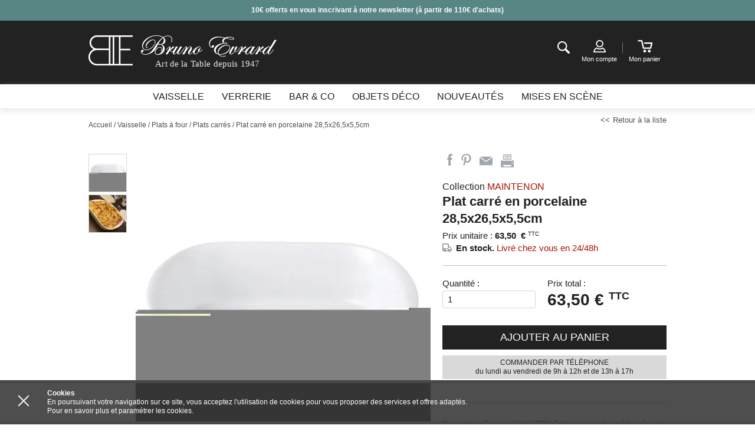

--- FILE ---
content_type: text/html;charset=UTF-8
request_url: https://www.brunoevrardcreation.com/produits/plat-carre-28x28x5-5cm-180001208
body_size: 13763
content:
<!DOCTYPE html>
<!--[if lt IE 8]> <html class="ie old-ie no-js" lang="fr"> <![endif]-->
<!--[if IE 8]> <html class="ie ie8 old-ie no-js" lang="fr"> <![endif]-->
<!--[if IE 9]> <html class="ie no-js" lang="fr"> <![endif]-->
<!--[if gt IE 9]><!--> <html class="no-js" lang="fr"> <!--<![endif]-->
	<head>
		<link rel="publisher" href="https://plus.google.com/111989477151104438638" />
		<meta charset="utf-8" />
		<meta name="viewport" content="width=device-width, initial-scale=1.0" />
		<meta http-equiv="X-UA-Compatible" content="IE=edge,chrome=1">
		<title>Plat culinaire carré en porcelaine - Fabriqué en France -Bruno Evrard</title>
<link rel="stylesheet" type="text/css" href="/css/screen.css?20191122" media="all" />
<!-- Google Tag Manager -->
<script>
(function(w,d,s,l,i){
	w[l]=w[l]||[];w[l].push({'gtm.start':new Date().getTime(),event:'gtm.js'});
	var f=d.getElementsByTagName(s)[0],
	j=d.createElement(s),dl=l!='dataLayer'?'&l='+l:'';j.async=true;
	j.src='https://www.googletagmanager.com/gtm.js?id='+i+dl;f.parentNode.insertBefore(j,f);
})(window,document,'script','dataLayer','GTM-WVSK9G4');
</script>
<!-- End Google Tag Manager -->		
		<script src="/js/libs/modernizr.js"></script>
				<script type="text/javascript" src="/js/libs/require.js" data-main="/js/bootstrap.js?20191213" data-module="modules/catalog/bootstrap.products"></script>
<meta name="Description" content="Plat carré à rôtir ou à gratins en porcelaine blanche, fabriqué en France. Plat au four de qualité indispensable pour cuisiner." />
<meta property="og:description" content="Plat carré à rôtir ou à gratins en porcelaine blanche, fabriqué en France. Plat au four de qualité indispensable pour cuisiner." />
<meta property="og:title" content="Plat culinaire carré en porcelaine - Fabriqué en France -Bruno Evrard" />
<meta property="og:image" content="https://www.brunoevrardcreation.com/files/thumbs/products/product--big/180001208-maxi.webp" />
<link rel="canonical" href="https://www.brunoevrardcreation.com/produits/plat-carre-28x28x5-5cm-180001208" />
		<script>
			(function(i,s,o,g,r,a,m){i['GoogleAnalyticsObject']=r;i[r]=i[r]||function(){
						(i[r].q=i[r].q||[]).push(arguments)},i[r].l=1*new Date();a=s.createElement(o),
					m=s.getElementsByTagName(o)[0];a.async=1;a.src=g;m.parentNode.insertBefore(a,m)
			})(window,document,'script','//www.google-analytics.com/analytics.js','ga');

			ga('create', 'UA-65756320-1', 'auto');
			ga('send', 'pageview');
			ga('require', 'ecommerce');

		</script>
		
		<link rel="manifest" href="/manifest.json" />
		<!--[if lt IE 9]>
		<link rel="stylesheet" href="/css/ballot.css" media="screen">
		<![endif]-->
		<script>
			/*! svg4everybody v1.0.0 | github.com/jonathantneal/svg4everybody */
			(function(e,t,n,r,i){function s(t,n){if(n){var r=n.getAttribute("viewBox"),i=e.createDocumentFragment(),s=n.cloneNode(true);if(r){t.setAttribute("viewBox",r)}while(s.childNodes.length){i.appendChild(s.childNodes[0])}t.appendChild(i)}}function o(){var t=this,n=e.createElement("x"),r=t.s;n.innerHTML=t.responseText;t.onload=function(){r.splice(0).map(function(e){s(e[0],n.querySelector("#"+e[1].replace(/(\W)/g,"\\$1")))})};t.onload()}function u(){var i;while(i=t[0]){var a=i.parentNode,f=i.getAttribute("xlink:href").split("#"),l=f[0],c=f[1];a.removeChild(i);if(l.length){var h=r[l]=r[l]||new XMLHttpRequest;if(!h.s){h.s=[];h.open("GET",l);h.onload=o;h.send()}h.s.push([a,c]);if(h.readyState===4){h.onload()}}else{s(a,e.getElementById(c))}}n(u)}if(i){u()}})(document,document.getElementsByTagName("use"),window.requestAnimationFrame||window.setTimeout,{},/Trident\/[567]\b/.test(navigator.userAgent))
		</script>
		<link rel="apple-touch-icon" sizes="57x57" href="/favicon/apple-touch-icon-57x57.png">
		<link rel="apple-touch-icon" sizes="60x60" href="/favicon/apple-touch-icon-60x60.png">
		<link rel="apple-touch-icon" sizes="72x72" href="/favicon/apple-touch-icon-72x72.png">
		<link rel="apple-touch-icon" sizes="76x76" href="/favicon/apple-touch-icon-76x76.png">
		<link rel="apple-touch-icon" sizes="114x114" href="/favicon/apple-touch-icon-114x114.png">
		<link rel="apple-touch-icon" sizes="120x120" href="/favicon/apple-touch-icon-120x120.png">
		<link rel="apple-touch-icon" sizes="144x144" href="/favicon/apple-touch-icon-144x144.png">
		<link rel="apple-touch-icon" sizes="152x152" href="/favicon/apple-touch-icon-152x152.png">
		<link rel="apple-touch-icon" sizes="180x180" href="/favicon/apple-touch-icon-180x180.png">
		<link rel="icon" type="image/png" href="/favicon/favicon-32x32.png" sizes="32x32">
		<link rel="icon" type="image/png" href="/favicon/favicon-194x194.png" sizes="194x194">
		<link rel="icon" type="image/png" href="/favicon/favicon-96x96.png" sizes="96x96">
		<link rel="icon" type="image/png" href="/favicon/android-chrome-192x192.png" sizes="192x192">
		<link rel="icon" type="image/png" href="/favicon/favicon-16x16.png" sizes="16x16">
		<link rel="manifest" href="/manifest.json">
		<link rel="shortcut icon" href="/favicon/favicon.ico">
		<meta name="msapplication-TileColor" content="#222222">
		<meta name="msapplication-TileImage" content="/favicon/mstile-144x144.png">
		<meta name="msapplication-config" content="/browserconfig.xml">
		<meta name="theme-color" content="#222222">
		<script type="application/ld+json">{"@context":"http://schema.org","@type":"Product","name":"Plat carr\u00e9 en porcelaine 28,5x26,5x5,5cm","productId":"180001208","category":"Vaisselle / Plats \u00e0 four / Plats carr\u00e9s","description":"Dans la collection MAINTENON en porcelaine blanche de haute qualit\u00e9 et fabriqu\u00e9e en France, on vous pr\u00e9sente le plat carr\u00e9 aux dimensions larges et pratiques (Longueur 28,5cm, Largeur 26,5cm, Hauteur 5,5cm). Ce plat \u00e0 r\u00f4tir ou \u00e0 gratins vous permettra de cuisiner toutes les recettes dont vous raffolez. Laissez parler votre imagination et cr\u00e9ativit\u00e9. Existe aussi dans une taille plus petite (Longueur 25cm, Largeur 23,5cm, Hauteur 5,5cm). Retrouvez le reste de la collection MAINTENON sur notre site Internet.\r\nConditions d'utilisation : convient au lave-vaisselle, four et micro-ondes. Satisfera tant les professionnels que les particuliers \u00e0 la recherche d'un produit de qualit\u00e9, r\u00e9sistant et qui s'int\u00e8grera dans tous types de d\u00e9coration de cuisine","color":"Blanc","Brand":"Bruno Evrard","url":"https://www.brunoevrardcreation.com/produits/plat-carre-28x28x5-5cm-180001208","image":"https://www.brunoevrardcreation.com/files/thumbs/products/product--big/180001208-maxi.webp","offers":{"price":63.5,"priceCurrency":"EUR","availability":"http://schema.org/InStock","itemCondition":"http://schema.org/NewCondition","url":"https://www.brunoevrardcreation.com/produits/plat-carre-28x28x5-5cm-180001208"}}</script>
	</head>
	<body id="catalog-products-view" class="mdl-catalog ctrl-products act-view catalog-products catalog-products-view">
<!-- Google Tag Manager (noscript) -->
<noscript><iframe src="https://www.googletagmanager.com/ns.html?id=GTM-WVSK9G4" height="0" width="0" style="display:none;visibility:hidden"></iframe></noscript>
<!-- End Google Tag Manager (noscript) -->
		<svg xmlns="http://www.w3.org/2000/svg" style="display:none;"><defs><symbol id="user" viewBox="0 0 496 496"><path class="border" d="M420 219.7c3.667 14.313 5.812 29.238 5.812 44.676 0 99.828-81.2 181.024-181.022 181.024-99.82 0-181.04-81.195-181.04-181.024 0-99.824 81.22-181.04 181.04-181.04 25.442 0 49.633 5.337 71.623 14.847l26.912-43.26c-29.95-14.15-63.27-22.307-98.535-22.307-127.793 0-231.764 103.97-231.764 231.76 0 127.78 103.97 231.748 231.764 231.748 127.774 0 231.743-103.97 231.743-231.748 0-35.516-8.27-69.062-22.6-99.178L420.002 219.7z"/><path fill="currentColor" class="check" d="M463.16 6.385c-19.812-12.32-45.883-6.28-58.218 13.533L236.88 289.985l-56.3-80.29c-13.388-19.103-39.774-23.728-58.878-10.337-19.1 13.408-23.742 39.756-10.336 58.877l93.002 132.633c7.93 11.29 20.855 17.996 34.61 17.996.378 0 .776 0 1.156-.018 14.18-.396 27.23-7.87 34.72-19.914L476.702 64.6c12.348-19.834 6.27-45.887-13.543-58.215z"/></symbol></defs></svg>
		<!--[if lt IE 9]>
		<div id="ballot">
			<div class="inner">
				<div class="warning">
					Attention !
				</div>
				<p>
					<strong>Vous utilisez un navigateur obsolète</strong>
					Pour une meilleure expérience sur ce site, utilisez un navigateur web moderne.
				</p>
				<ul>
					<li class="firefox"><a href="http://www.firefox.com" target="_blank">Firefox</a></li>
					<li class="chrome"><a href="http://www.google.com/chrome" target="_blank">Chrome</a></li>
					<li class="safari"><a href="http://www.apple.com/safari/download/" target="_blank">Safari</a></li>
					<li class="opera"><a href="http://www.opera.com/" target="_blank">Opéra</a></li>
					<li class="ie"><a href="http://windows.microsoft.com/fr-FR/internet-explorer/products/ie/home" target="_blank">Internet Explorer 9</a></li>
				</ul>
			</div>
		</div>
		<![endif]-->
		<div class="main-wrap">
			<div class="site-wrap  has-preheader ">
				
								<div class="preheader">
					<div class="js-preheader">
													<div class="preheader__item">
								<div class="layout"><p style="text-align: center;"><strong><span style="color: #ffffff;">10€ offerts en vous inscrivant à notre newsletter (à partir de 110€ d'achats)</span></strong></p></div>
							</div>
											</div>
				</div>
								<div id="top" class="header">
					<div class="layout">

						<div class="header__nav-trigger">
							<a href="#nav" class="nav-actions__text nav-actions__trigger js-no-close js-trigger-nav">
								<span class="hamburger">
									<span class="hamburger__line"></span>
								</span>
							</a>
						</div>
						<div class="logo-wrap">
							<a class="logo" href="/">
								<img src="/images/logo-h.png" alt="Bruno Evrard" width="319" height="51">
								<span class="logo__baseline">
									Art de la Table depuis 1947								</span>
							</a>
						</div>
						<ul class="nav nav-children header__nav-actions nav-actions">
							<li>
								<a href="#recherche" class="nav-actions__icon nav-actions__icon--search js-trigger-search">
									<span class="i-txt i-search">Recherche</span>
								</a>
								<div class="desktop-search" data-set="desktop-search"></div>
							</li>
							<li ><a href="/compte/profil" class="nav-actions__icon nav-actions__icon--account">
								<span class="i-account"></span>
<span class="nav-actions__label mob-hide">Mon compte</span>

								</a>
							</li>
							<li class="header__special">
								<div id="cart" aria-haspopup="true">
									<div id="cart-content">
										<a href="/panier" class="nav-actions__icon nav-actions__icon--cart">
	<span class="i-cart"></span>
	<span class="nav-actions__label mob-hide">Mon panier</span>
	</a>
									</div>
									<div id="cart-popover" class="cart-widget"></div>
								</div>
							</li>
						</ul>

					</div>
				</div>

				<!-- Menu -->
				<div id="nav" class="panel-nav">
					<div class="navigation">
	<div class="layout">
		<div id="menu">
			<nav>
				<ul class="nav nav-children site-nav">
										<li class="has-children">
													<a href="#">
								<span>Vaisselle</span>
								<svg xmlns="http://www.w3.org/2000/svg" aria-hidden="true" focusable="false" viewBox="0 0 12 7"><path d="M11 .2L6 5.5 1 .2C.8-.1.4-.1.1.2c-.2.3-.2.7 0 .9l5.4 5.7c.2.3.6.3.9 0l5.4-5.7c.2-.3.2-.7 0-.9-.2-.3-.6-.3-.8 0zm0 0"/></svg>
							</a>
							<span class="no-display mob-show">Vaisselle</span>
																		<div class="children">
							<div class="site-nav__dropdown">
								<ul class="site-nav__dropdown--all-links">
									
									<li>
										<a href="https://www.brunoevrardcreation.com/vaisselle" class="btn--beta-alt btn--mini">Voir toutes les collections</a>
									</li>
									<li>
										<a href="https://www.brunoevrardcreation.com/nouveautes/vaisselle" class="btn--beta-alt btn--mini">Voir toutes les nouveautés</a>
									</li>
									
								</ul>
								<ul class="grids">
																	   	<li class="grid-1-4 mob-full has-children">
																					<a href="https://www.brunoevrardcreation.com/vaisselle/assiettes" class="site-nav__heading">
												<span>Assiettes</span>
												<svg xmlns="http://www.w3.org/2000/svg" aria-hidden="true" focusable="false" viewBox="0 0 12 7"><path d="M11 .2L6 5.5 1 .2C.8-.1.4-.1.1.2c-.2.3-.2.7 0 .9l5.4 5.7c.2.3.6.3.9 0l5.4-5.7c.2-.3.2-.7 0-.9-.2-.3-.6-.3-.8 0zm0 0"/></svg>
											</a>
																				<div class="site-nav__subnav">
																						<span class="no-display mob-show">Assiettes</span>	
											<ul class="site-nav__list">
																								<li>
													<a href="https://www.brunoevrardcreation.com/vaisselle/assiettes/assiettes-plates">Assiettes plates</a>
												</li>
																								<li>
													<a href="https://www.brunoevrardcreation.com/vaisselle/assiettes/assiettes-creuses">Assiettes creuses</a>
												</li>
																								<li>
													<a href="https://www.brunoevrardcreation.com/vaisselle/assiettes/assiettes-desserts">Assiettes à dessert</a>
												</li>
																								<li>
													<a href="https://www.brunoevrardcreation.com/vaisselle/assiettes/assiettes-de-presentation">Assiettes de présentation</a>
												</li>
																								<li>
													<a href="https://www.brunoevrardcreation.com/vaisselle/assiettes/assiettes-gourmets">Assiettes gourmet</a>
												</li>
																																					<li>
													<a href="https://www.brunoevrardcreation.com/vaisselle/assiettes" class="site-nav__more"><span>Voir plus</span></a>
												</li>
																						</ul>
											
										</div>
									</li>
																	   	<li class="grid-1-4 mob-full has-children">
																					<a href="https://www.brunoevrardcreation.com/vaisselle/bols" class="site-nav__heading">
												<span>Bols</span>
												<svg xmlns="http://www.w3.org/2000/svg" aria-hidden="true" focusable="false" viewBox="0 0 12 7"><path d="M11 .2L6 5.5 1 .2C.8-.1.4-.1.1.2c-.2.3-.2.7 0 .9l5.4 5.7c.2.3.6.3.9 0l5.4-5.7c.2-.3.2-.7 0-.9-.2-.3-.6-.3-.8 0zm0 0"/></svg>
											</a>
																				<div class="site-nav__subnav">
																						<span class="no-display mob-show">Bols</span>	
											<ul class="site-nav__list">
																								<li>
													<a href="https://www.brunoevrardcreation.com/vaisselle/bols/bols">Bols</a>
												</li>
																								<li>
													<a href="https://www.brunoevrardcreation.com/vaisselle/bols/jumbos">Bols avec anse</a>
												</li>
																																				</ul>
											
										</div>
									</li>
																	   	<li class="grid-1-4 mob-full has-children">
																					<a href="https://www.brunoevrardcreation.com/vaisselle/mugs" class="site-nav__heading">
												<span>Mugs</span>
												<svg xmlns="http://www.w3.org/2000/svg" aria-hidden="true" focusable="false" viewBox="0 0 12 7"><path d="M11 .2L6 5.5 1 .2C.8-.1.4-.1.1.2c-.2.3-.2.7 0 .9l5.4 5.7c.2.3.6.3.9 0l5.4-5.7c.2-.3.2-.7 0-.9-.2-.3-.6-.3-.8 0zm0 0"/></svg>
											</a>
																				<div class="site-nav__subnav">
																						<span class="no-display mob-show">Mugs</span>	
											<ul class="site-nav__list">
																								<li>
													<a href="https://www.brunoevrardcreation.com/vaisselle/mugs/tisanieres">Tisanières</a>
												</li>
																								<li>
													<a href="https://www.brunoevrardcreation.com/vaisselle/mugs/unis">Mugs unis</a>
												</li>
																								<li>
													<a href="https://www.brunoevrardcreation.com/vaisselle/mugs/fantaisie">Mugs fantaisie</a>
												</li>
																								<li>
													<a href="https://www.brunoevrardcreation.com/vaisselle/mugs/pois">Mugs à pois</a>
												</li>
																																				</ul>
											
										</div>
									</li>
																	   	<li class="grid-1-4 mob-full has-children">
																					<a href="https://www.brunoevrardcreation.com/vaisselle/coupelles" class="site-nav__heading">
												<span>Coupelles</span>
												<svg xmlns="http://www.w3.org/2000/svg" aria-hidden="true" focusable="false" viewBox="0 0 12 7"><path d="M11 .2L6 5.5 1 .2C.8-.1.4-.1.1.2c-.2.3-.2.7 0 .9l5.4 5.7c.2.3.6.3.9 0l5.4-5.7c.2-.3.2-.7 0-.9-.2-.3-.6-.3-.8 0zm0 0"/></svg>
											</a>
																				<div class="site-nav__subnav">
																						<span class="no-display mob-show">Coupelles</span>	
											<ul class="site-nav__list">
																								<li>
													<a href="https://www.brunoevrardcreation.com/vaisselle/coupelles/blanc">Coupelles blanches</a>
												</li>
																								<li>
													<a href="https://www.brunoevrardcreation.com/vaisselle/coupelles/transparent">Coupelles transparentes</a>
												</li>
																								<li>
													<a href="https://www.brunoevrardcreation.com/vaisselle/coupelles/motifs">Coupelles à motifs</a>
												</li>
																								<li>
													<a href="https://www.brunoevrardcreation.com/vaisselle/coupelles/couleurs">Coupelles couleurs</a>
												</li>
																																				</ul>
											
										</div>
									</li>
																	   	<li class="grid-1-4 mob-full has-children">
																					<a href="https://www.brunoevrardcreation.com/vaisselle/tasses-et-sous-tasses" class="site-nav__heading">
												<span>Tasses</span>
												<svg xmlns="http://www.w3.org/2000/svg" aria-hidden="true" focusable="false" viewBox="0 0 12 7"><path d="M11 .2L6 5.5 1 .2C.8-.1.4-.1.1.2c-.2.3-.2.7 0 .9l5.4 5.7c.2.3.6.3.9 0l5.4-5.7c.2-.3.2-.7 0-.9-.2-.3-.6-.3-.8 0zm0 0"/></svg>
											</a>
																				<div class="site-nav__subnav">
																						<span class="no-display mob-show">Tasses</span>	
											<ul class="site-nav__list">
																								<li>
													<a href="https://www.brunoevrardcreation.com/vaisselle/tasses-et-sous-tasses/tasses">Gobelets expresso</a>
												</li>
																								<li>
													<a href="https://www.brunoevrardcreation.com/vaisselle/tasses-et-sous-tasses/tasses-expresso-et-sous-tasses">Tasses expresso</a>
												</li>
																								<li>
													<a href="https://www.brunoevrardcreation.com/vaisselle/tasses-et-sous-tasses/tasses-cafe-et-sous-tasses">Tasses à café</a>
												</li>
																								<li>
													<a href="https://www.brunoevrardcreation.com/vaisselle/tasses-et-sous-tasses/tasses-dejeuner-et-sous-tasses">Tasses à déjeuner</a>
												</li>
																								<li>
													<a href="https://www.brunoevrardcreation.com/vaisselle/tasses-et-sous-tasses/tasses-the-et-sous-tasses">Tasses à thé</a>
												</li>
																																					<li>
													<a href="https://www.brunoevrardcreation.com/vaisselle/tasses-et-sous-tasses" class="site-nav__more"><span>Voir plus</span></a>
												</li>
																						</ul>
											
										</div>
									</li>
																	   	<li class="grid-1-4 mob-full has-children">
																					<a href="https://www.brunoevrardcreation.com/vaisselle/couverts" class="site-nav__heading">
												<span>Couverts</span>
												<svg xmlns="http://www.w3.org/2000/svg" aria-hidden="true" focusable="false" viewBox="0 0 12 7"><path d="M11 .2L6 5.5 1 .2C.8-.1.4-.1.1.2c-.2.3-.2.7 0 .9l5.4 5.7c.2.3.6.3.9 0l5.4-5.7c.2-.3.2-.7 0-.9-.2-.3-.6-.3-.8 0zm0 0"/></svg>
											</a>
																				<div class="site-nav__subnav">
																						<span class="no-display mob-show">Couverts</span>	
											<ul class="site-nav__list">
																								<li>
													<a href="https://www.brunoevrardcreation.com/vaisselle/couverts/menageres">Couverts de table</a>
												</li>
																								<li>
													<a href="https://www.brunoevrardcreation.com/vaisselle/couverts/couverts-de-service">Couverts de service</a>
												</li>
																								<li>
													<a href="https://www.brunoevrardcreation.com/vaisselle/couverts/autres-couverts">Autres couverts</a>
												</li>
																																				</ul>
											
										</div>
									</li>
																	   	<li class="grid-1-4 mob-full has-children">
																					<a href="https://www.brunoevrardcreation.com/vaisselle/plats-de-service" class="site-nav__heading">
												<span>Plats de service</span>
												<svg xmlns="http://www.w3.org/2000/svg" aria-hidden="true" focusable="false" viewBox="0 0 12 7"><path d="M11 .2L6 5.5 1 .2C.8-.1.4-.1.1.2c-.2.3-.2.7 0 .9l5.4 5.7c.2.3.6.3.9 0l5.4-5.7c.2-.3.2-.7 0-.9-.2-.3-.6-.3-.8 0zm0 0"/></svg>
											</a>
																				<div class="site-nav__subnav">
																						<span class="no-display mob-show">Plats de service</span>	
											<ul class="site-nav__list">
																								<li>
													<a href="https://www.brunoevrardcreation.com/vaisselle/plats-de-service/saladiers">Saladiers</a>
												</li>
																								<li>
													<a href="https://www.brunoevrardcreation.com/vaisselle/plats-de-service/plats-rectangulaires">Plats rectangulaires</a>
												</li>
																								<li>
													<a href="https://www.brunoevrardcreation.com/vaisselle/plats-de-service/plats-ovales-ronds">Plats ovales/ronds</a>
												</li>
																								<li>
													<a href="https://www.brunoevrardcreation.com/vaisselle/plats-de-service/plats-plats">Plats plats</a>
												</li>
																								<li>
													<a href="https://www.brunoevrardcreation.com/vaisselle/plats-de-service/deep-dishes">Plats creux</a>
												</li>
																																					<li>
													<a href="https://www.brunoevrardcreation.com/vaisselle/plats-de-service" class="site-nav__more"><span>Voir plus</span></a>
												</li>
																						</ul>
											
										</div>
									</li>
																	   	<li class="grid-1-4 mob-full has-children">
																					<a href="https://www.brunoevrardcreation.com/vaisselle/plats-a-four" class="site-nav__heading">
												<span>Plats à four</span>
												<svg xmlns="http://www.w3.org/2000/svg" aria-hidden="true" focusable="false" viewBox="0 0 12 7"><path d="M11 .2L6 5.5 1 .2C.8-.1.4-.1.1.2c-.2.3-.2.7 0 .9l5.4 5.7c.2.3.6.3.9 0l5.4-5.7c.2-.3.2-.7 0-.9-.2-.3-.6-.3-.8 0zm0 0"/></svg>
											</a>
																				<div class="site-nav__subnav">
																						<span class="no-display mob-show">Plats à four</span>	
											<ul class="site-nav__list">
																								<li>
													<a href="https://www.brunoevrardcreation.com/vaisselle/plats-a-four/plats-rectangulaires">Plats à four rectangulaires</a>
												</li>
																								<li>
													<a href="https://www.brunoevrardcreation.com/vaisselle/plats-a-four/plats-carres">Plats carrés</a>
												</li>
																								<li>
													<a href="https://www.brunoevrardcreation.com/vaisselle/plats-a-four/ramequins">Ramequins</a>
												</li>
																								<li>
													<a href="https://www.brunoevrardcreation.com/vaisselle/plats-a-four/tourtieres">Moules à tarte</a>
												</li>
																								<li>
													<a href="https://www.brunoevrardcreation.com/vaisselle/plats-a-four/plats-ronds">Plats à four ronds/ovales</a>
												</li>
																																					<li>
													<a href="https://www.brunoevrardcreation.com/vaisselle/plats-a-four" class="site-nav__more"><span>Voir plus</span></a>
												</li>
																						</ul>
											
										</div>
									</li>
																	   	<li class="grid-1-4 mob-full has-children">
																					<a href="https://www.brunoevrardcreation.com/vaisselle/theieres" class="site-nav__heading">
												<span>Théières</span>
												<svg xmlns="http://www.w3.org/2000/svg" aria-hidden="true" focusable="false" viewBox="0 0 12 7"><path d="M11 .2L6 5.5 1 .2C.8-.1.4-.1.1.2c-.2.3-.2.7 0 .9l5.4 5.7c.2.3.6.3.9 0l5.4-5.7c.2-.3.2-.7 0-.9-.2-.3-.6-.3-.8 0zm0 0"/></svg>
											</a>
																				<div class="site-nav__subnav">
																						<span class="no-display mob-show">Théières</span>	
											<ul class="site-nav__list">
																								<li>
													<a href="https://www.brunoevrardcreation.com/vaisselle/theieres/theieres-avec-filtre">Théières avec filtre</a>
												</li>
																								<li>
													<a href="https://www.brunoevrardcreation.com/vaisselle/theieres/theieres">Théières simples</a>
												</li>
																								<li>
													<a href="https://www.brunoevrardcreation.com/vaisselle/theieres/theieres-egoistes">Théières égoïstes</a>
												</li>
																																				</ul>
											
										</div>
									</li>
																	   	<li class="grid-1-4 mob-full has-children">
																					<a href="https://www.brunoevrardcreation.com/vaisselle/autres" class="site-nav__heading">
												<span>Autres</span>
												<svg xmlns="http://www.w3.org/2000/svg" aria-hidden="true" focusable="false" viewBox="0 0 12 7"><path d="M11 .2L6 5.5 1 .2C.8-.1.4-.1.1.2c-.2.3-.2.7 0 .9l5.4 5.7c.2.3.6.3.9 0l5.4-5.7c.2-.3.2-.7 0-.9-.2-.3-.6-.3-.8 0zm0 0"/></svg>
											</a>
																				<div class="site-nav__subnav">
																						<span class="no-display mob-show">Autres</span>	
											<ul class="site-nav__list">
																								<li>
													<a href="https://www.brunoevrardcreation.com/vaisselle/autres/brocs">Brocs - Pichets</a>
												</li>
																								<li>
													<a href="https://www.brunoevrardcreation.com/vaisselle/autres/dessous-de-verre">Dessous de verre</a>
												</li>
																								<li>
													<a href="https://www.brunoevrardcreation.com/vaisselle/autres/bouteille">Bouteille</a>
												</li>
																								<li>
													<a href="https://www.brunoevrardcreation.com/vaisselle/autres/sets-de-table">Sets de table</a>
												</li>
																								<li>
													<a href="https://www.brunoevrardcreation.com/vaisselle/autres/coquille-st-jacques">Coquille St-Jacques</a>
												</li>
																																					<li>
													<a href="https://www.brunoevrardcreation.com/vaisselle/autres" class="site-nav__more"><span>Voir plus</span></a>
												</li>
																						</ul>
											
										</div>
									</li>
																	</ul>
							</div>
						</div>
											</li>
										<li class="has-children">
													<a href="#">
								<span>Verrerie</span>
								<svg xmlns="http://www.w3.org/2000/svg" aria-hidden="true" focusable="false" viewBox="0 0 12 7"><path d="M11 .2L6 5.5 1 .2C.8-.1.4-.1.1.2c-.2.3-.2.7 0 .9l5.4 5.7c.2.3.6.3.9 0l5.4-5.7c.2-.3.2-.7 0-.9-.2-.3-.6-.3-.8 0zm0 0"/></svg>
							</a>
							<span class="no-display mob-show">Verrerie</span>
																		<div class="children">
							<div class="site-nav__dropdown">
								<ul class="site-nav__dropdown--all-links">
									
									<li>
										<a href="https://www.brunoevrardcreation.com/verrerie" class="btn--beta-alt btn--mini">Voir toutes les collections</a>
									</li>
									<li>
										<a href="https://www.brunoevrardcreation.com/nouveautes/verrerie" class="btn--beta-alt btn--mini">Voir toutes les nouveautés</a>
									</li>
									
								</ul>
								<ul class="grids">
																	   	<li class="grid-1-4 mob-full has-children">
																					<a href="https://www.brunoevrardcreation.com/verrerie/verres-a-pied" class="site-nav__heading">
												<span>Verres à pied</span>
												<svg xmlns="http://www.w3.org/2000/svg" aria-hidden="true" focusable="false" viewBox="0 0 12 7"><path d="M11 .2L6 5.5 1 .2C.8-.1.4-.1.1.2c-.2.3-.2.7 0 .9l5.4 5.7c.2.3.6.3.9 0l5.4-5.7c.2-.3.2-.7 0-.9-.2-.3-.6-.3-.8 0zm0 0"/></svg>
											</a>
																				<div class="site-nav__subnav">
																						<span class="no-display mob-show">Verres à pied</span>	
											<ul class="site-nav__list">
																								<li>
													<a href="https://www.brunoevrardcreation.com/verrerie/verres-a-pied/verres-a-vin">Verres à vin</a>
												</li>
																								<li>
													<a href="https://www.brunoevrardcreation.com/verrerie/verres-a-pied/flutes-a-champagne">Flûtes à champagne</a>
												</li>
																								<li>
													<a href="https://www.brunoevrardcreation.com/verrerie/verres-a-pied/coupes-a-champagne">Coupes à champagne</a>
												</li>
																								<li>
													<a href="https://www.brunoevrardcreation.com/verrerie/verres-a-pied/verres-a-eau">Verres à eau</a>
												</li>
																								<li>
													<a href="https://www.brunoevrardcreation.com/verrerie/verres-a-pied/verres-a-bordeaux">Verres à Bordeaux</a>
												</li>
																																					<li>
													<a href="https://www.brunoevrardcreation.com/verrerie/verres-a-pied" class="site-nav__more"><span>Voir plus</span></a>
												</li>
																						</ul>
											
										</div>
									</li>
																	   	<li class="grid-1-4 mob-full has-children">
																					<a href="https://www.brunoevrardcreation.com/verrerie/gobelets" class="site-nav__heading">
												<span>Gobelets</span>
												<svg xmlns="http://www.w3.org/2000/svg" aria-hidden="true" focusable="false" viewBox="0 0 12 7"><path d="M11 .2L6 5.5 1 .2C.8-.1.4-.1.1.2c-.2.3-.2.7 0 .9l5.4 5.7c.2.3.6.3.9 0l5.4-5.7c.2-.3.2-.7 0-.9-.2-.3-.6-.3-.8 0zm0 0"/></svg>
											</a>
																				<div class="site-nav__subnav">
																						<span class="no-display mob-show">Gobelets</span>	
											<ul class="site-nav__list">
																								<li>
													<a href="https://www.brunoevrardcreation.com/verrerie/gobelets/gobelets-bas">Gobelets bas</a>
												</li>
																								<li>
													<a href="https://www.brunoevrardcreation.com/verrerie/gobelets/gobelets-hauts">Gobelets hauts</a>
												</li>
																																				</ul>
											
										</div>
									</li>
																	   	<li class="grid-1-4 mob-full has-children">
																					<a href="https://www.brunoevrardcreation.com/verrerie/verres-tailles" class="site-nav__heading">
												<span>Verres taillés</span>
												<svg xmlns="http://www.w3.org/2000/svg" aria-hidden="true" focusable="false" viewBox="0 0 12 7"><path d="M11 .2L6 5.5 1 .2C.8-.1.4-.1.1.2c-.2.3-.2.7 0 .9l5.4 5.7c.2.3.6.3.9 0l5.4-5.7c.2-.3.2-.7 0-.9-.2-.3-.6-.3-.8 0zm0 0"/></svg>
											</a>
																				<div class="site-nav__subnav">
																						<span class="no-display mob-show">Verres taillés</span>	
											<ul class="site-nav__list">
																								<li>
													<a href="https://www.brunoevrardcreation.com/verrerie/verres-tailles/verres-a-vin">Verres à vin</a>
												</li>
																								<li>
													<a href="https://www.brunoevrardcreation.com/verrerie/verres-tailles/verres-a-eau">Verres à eau</a>
												</li>
																								<li>
													<a href="https://www.brunoevrardcreation.com/verrerie/verres-tailles/flutes-a-champagne">Flûtes à champagne design</a>
												</li>
																								<li>
													<a href="https://www.brunoevrardcreation.com/verrerie/verres-tailles/coupes-a-champagne">Coupes à champagne design</a>
												</li>
																								<li>
													<a href="https://www.brunoevrardcreation.com/verrerie/verres-tailles/gobelets">Gobelets</a>
												</li>
																																				</ul>
											
										</div>
									</li>
																	   	<li class="grid-1-4 mob-full has-children">
																					<a href="https://www.brunoevrardcreation.com/verrerie/verres-de-couleur" class="site-nav__heading">
												<span>Verrerie de couleur</span>
												<svg xmlns="http://www.w3.org/2000/svg" aria-hidden="true" focusable="false" viewBox="0 0 12 7"><path d="M11 .2L6 5.5 1 .2C.8-.1.4-.1.1.2c-.2.3-.2.7 0 .9l5.4 5.7c.2.3.6.3.9 0l5.4-5.7c.2-.3.2-.7 0-.9-.2-.3-.6-.3-.8 0zm0 0"/></svg>
											</a>
																				<div class="site-nav__subnav">
																						<span class="no-display mob-show">Verrerie de couleur</span>	
											<ul class="site-nav__list">
																								<li>
													<a href="https://www.brunoevrardcreation.com/verrerie/verres-de-couleur/verres-a-pied">Verres à pied</a>
												</li>
																								<li>
													<a href="https://www.brunoevrardcreation.com/verrerie/verres-de-couleur/gobelets">Gobelets</a>
												</li>
																								<li>
													<a href="https://www.brunoevrardcreation.com/verrerie/verres-de-couleur/coupes-a-glace">Coupes à glace</a>
												</li>
																								<li>
													<a href="https://www.brunoevrardcreation.com/verrerie/verres-de-couleur/shooters">Verres à shooters</a>
												</li>
																								<li>
													<a href="https://www.brunoevrardcreation.com/verrerie/verres-de-couleur/carafes">Carafes à jus de fruits</a>
												</li>
																																				</ul>
											
										</div>
									</li>
																	   	<li class="grid-1-4 mob-full has-children">
																					<a href="https://www.brunoevrardcreation.com/verrerie/verres-optiques" class="site-nav__heading">
												<span>Verres optic</span>
												<svg xmlns="http://www.w3.org/2000/svg" aria-hidden="true" focusable="false" viewBox="0 0 12 7"><path d="M11 .2L6 5.5 1 .2C.8-.1.4-.1.1.2c-.2.3-.2.7 0 .9l5.4 5.7c.2.3.6.3.9 0l5.4-5.7c.2-.3.2-.7 0-.9-.2-.3-.6-.3-.8 0zm0 0"/></svg>
											</a>
																				<div class="site-nav__subnav">
																						<span class="no-display mob-show">Verres optic</span>	
											<ul class="site-nav__list">
																								<li>
													<a href="https://www.brunoevrardcreation.com/verrerie/verres-optiques/verres-a-pied">Verres à pied</a>
												</li>
																								<li>
													<a href="https://www.brunoevrardcreation.com/verrerie/verres-optiques/gobelets">Gobelets</a>
												</li>
																																				</ul>
											
										</div>
									</li>
																	   	<li class="grid-1-4 mob-full has-children">
																					<a href="https://www.brunoevrardcreation.com/verrerie/carafes-a-decanter" class="site-nav__heading">
												<span>Carafes à décanter</span>
												<svg xmlns="http://www.w3.org/2000/svg" aria-hidden="true" focusable="false" viewBox="0 0 12 7"><path d="M11 .2L6 5.5 1 .2C.8-.1.4-.1.1.2c-.2.3-.2.7 0 .9l5.4 5.7c.2.3.6.3.9 0l5.4-5.7c.2-.3.2-.7 0-.9-.2-.3-.6-.3-.8 0zm0 0"/></svg>
											</a>
																				<div class="site-nav__subnav">
																						<span class="no-display mob-show">Carafes à décanter</span>	
											<ul class="site-nav__list">
																								<li>
													<a href="https://www.brunoevrardcreation.com/verrerie/carafes-a-decanter/originaux">Carafes à décanter originales</a>
												</li>
																								<li>
													<a href="https://www.brunoevrardcreation.com/verrerie/carafes-a-decanter/classiques">Carafes à décanter classiques</a>
												</li>
																																				</ul>
											
										</div>
									</li>
																	   	<li class="grid-1-4 mob-full has-children">
																					<a href="https://www.brunoevrardcreation.com/verrerie/carafes-et-pichets" class="site-nav__heading">
												<span>Carafes et Pichets</span>
												<svg xmlns="http://www.w3.org/2000/svg" aria-hidden="true" focusable="false" viewBox="0 0 12 7"><path d="M11 .2L6 5.5 1 .2C.8-.1.4-.1.1.2c-.2.3-.2.7 0 .9l5.4 5.7c.2.3.6.3.9 0l5.4-5.7c.2-.3.2-.7 0-.9-.2-.3-.6-.3-.8 0zm0 0"/></svg>
											</a>
																				<div class="site-nav__subnav">
																						<span class="no-display mob-show">Carafes et Pichets</span>	
											<ul class="site-nav__list">
																								<li>
													<a href="https://www.brunoevrardcreation.com/verrerie/carafes-et-pichets/carafes">Carafes</a>
												</li>
																								<li>
													<a href="https://www.brunoevrardcreation.com/verrerie/carafes-et-pichets/pichets">Pichets</a>
												</li>
																																				</ul>
											
										</div>
									</li>
																	   	<li class="grid-1-4 mob-full has-children">
																					<a href="https://www.brunoevrardcreation.com/verrerie/coupelles" class="site-nav__heading">
												<span>Coupelles et Verrines</span>
												<svg xmlns="http://www.w3.org/2000/svg" aria-hidden="true" focusable="false" viewBox="0 0 12 7"><path d="M11 .2L6 5.5 1 .2C.8-.1.4-.1.1.2c-.2.3-.2.7 0 .9l5.4 5.7c.2.3.6.3.9 0l5.4-5.7c.2-.3.2-.7 0-.9-.2-.3-.6-.3-.8 0zm0 0"/></svg>
											</a>
																				<div class="site-nav__subnav">
																						<span class="no-display mob-show">Coupelles et Verrines</span>	
											<ul class="site-nav__list">
																								<li>
													<a href="https://www.brunoevrardcreation.com/verrerie/coupelles/coupelles-entree">Coupelles entrée</a>
												</li>
																								<li>
													<a href="https://www.brunoevrardcreation.com/verrerie/coupelles/coupelles-dessert">Coupelles dessert</a>
												</li>
																								<li>
													<a href="https://www.brunoevrardcreation.com/verrerie/coupelles/verrines">Verrines</a>
												</li>
																																				</ul>
											
										</div>
									</li>
																	   	<li class="grid-1-4 mob-full has-children">
																					<a href="https://www.brunoevrardcreation.com/verrerie/contenants" class="site-nav__heading">
												<span>Contenants</span>
												<svg xmlns="http://www.w3.org/2000/svg" aria-hidden="true" focusable="false" viewBox="0 0 12 7"><path d="M11 .2L6 5.5 1 .2C.8-.1.4-.1.1.2c-.2.3-.2.7 0 .9l5.4 5.7c.2.3.6.3.9 0l5.4-5.7c.2-.3.2-.7 0-.9-.2-.3-.6-.3-.8 0zm0 0"/></svg>
											</a>
																				<div class="site-nav__subnav">
																						<span class="no-display mob-show">Contenants</span>	
											<ul class="site-nav__list">
																								<li>
													<a href="https://www.brunoevrardcreation.com/verrerie/contenants/bocaux">Bocaux</a>
												</li>
																								<li>
													<a href="https://www.brunoevrardcreation.com/verrerie/contenants/bouteilles">Bouteilles</a>
												</li>
																																				</ul>
											
										</div>
									</li>
																	</ul>
							</div>
						</div>
											</li>
										<li class="has-children">
													<a href="#">
								<span>Bar &amp; Co</span>
								<svg xmlns="http://www.w3.org/2000/svg" aria-hidden="true" focusable="false" viewBox="0 0 12 7"><path d="M11 .2L6 5.5 1 .2C.8-.1.4-.1.1.2c-.2.3-.2.7 0 .9l5.4 5.7c.2.3.6.3.9 0l5.4-5.7c.2-.3.2-.7 0-.9-.2-.3-.6-.3-.8 0zm0 0"/></svg>
							</a>
							<span class="no-display mob-show">Bar &amp; Co</span>
																		<div class="children">
							<div class="site-nav__dropdown">
								<ul class="site-nav__dropdown--all-links">
									
									<li>
										<a href="https://www.brunoevrardcreation.com/bar" class="btn--beta-alt btn--mini">Voir toutes les collections</a>
									</li>
									<li>
										<a href="https://www.brunoevrardcreation.com/nouveautes/bar" class="btn--beta-alt btn--mini">Voir toutes les nouveautés</a>
									</li>
									
								</ul>
								<ul class="grids">
																	   	<li class="grid-1-4 mob-full has-children">
																					<a href="https://www.brunoevrardcreation.com/bar/cocktails-et-aperitifs" class="site-nav__heading">
												<span>Bar et Cocktails</span>
												<svg xmlns="http://www.w3.org/2000/svg" aria-hidden="true" focusable="false" viewBox="0 0 12 7"><path d="M11 .2L6 5.5 1 .2C.8-.1.4-.1.1.2c-.2.3-.2.7 0 .9l5.4 5.7c.2.3.6.3.9 0l5.4-5.7c.2-.3.2-.7 0-.9-.2-.3-.6-.3-.8 0zm0 0"/></svg>
											</a>
																				<div class="site-nav__subnav">
																						<span class="no-display mob-show">Bar et Cocktails</span>	
											<ul class="site-nav__list">
																								<li>
													<a href="https://www.brunoevrardcreation.com/bar/cocktails-et-aperitifs/verres-a-biere">Verres à bière</a>
												</li>
																								<li>
													<a href="https://www.brunoevrardcreation.com/bar/cocktails-et-aperitifs/verres-a-cocktail">Verres à cocktail</a>
												</li>
																								<li>
													<a href="https://www.brunoevrardcreation.com/bar/cocktails-et-aperitifs/verres-a-digestif">Verres à digestif</a>
												</li>
																								<li>
													<a href="https://www.brunoevrardcreation.com/bar/cocktails-et-aperitifs/shooters">Verres à shooters</a>
												</li>
																								<li>
													<a href="https://www.brunoevrardcreation.com/bar/cocktails-et-aperitifs/pailles">Pailles</a>
												</li>
																																				</ul>
											
										</div>
									</li>
																	   	<li class="grid-1-4 mob-full has-children">
																					<a href="https://www.brunoevrardcreation.com/bar/carafes-et-verres-a-whisky" class="site-nav__heading">
												<span>Carafes et Verres à whisky</span>
												<svg xmlns="http://www.w3.org/2000/svg" aria-hidden="true" focusable="false" viewBox="0 0 12 7"><path d="M11 .2L6 5.5 1 .2C.8-.1.4-.1.1.2c-.2.3-.2.7 0 .9l5.4 5.7c.2.3.6.3.9 0l5.4-5.7c.2-.3.2-.7 0-.9-.2-.3-.6-.3-.8 0zm0 0"/></svg>
											</a>
																				<div class="site-nav__subnav">
																						<span class="no-display mob-show">Carafes et Verres à whisky</span>	
											<ul class="site-nav__list">
																								<li>
													<a href="https://www.brunoevrardcreation.com/bar/carafes-et-verres-a-whisky/carafes-a-whisky">Carafes à whisky</a>
												</li>
																								<li>
													<a href="https://www.brunoevrardcreation.com/bar/carafes-et-verres-a-whisky/verres-a-whisky">Verres à whisky</a>
												</li>
																								<li>
													<a href="https://www.brunoevrardcreation.com/bar/carafes-et-verres-a-whisky/services-a-whisky">Services à whisky</a>
												</li>
																																				</ul>
											
										</div>
									</li>
																	   	<li class="grid-1-4 mob-full has-children">
																					<a href="https://www.brunoevrardcreation.com/bar/gobelet" class="site-nav__heading">
												<span>Gobelet</span>
												<svg xmlns="http://www.w3.org/2000/svg" aria-hidden="true" focusable="false" viewBox="0 0 12 7"><path d="M11 .2L6 5.5 1 .2C.8-.1.4-.1.1.2c-.2.3-.2.7 0 .9l5.4 5.7c.2.3.6.3.9 0l5.4-5.7c.2-.3.2-.7 0-.9-.2-.3-.6-.3-.8 0zm0 0"/></svg>
											</a>
																				<div class="site-nav__subnav">
																						<span class="no-display mob-show">Gobelet</span>	
											<ul class="site-nav__list">
																								<li>
													<a href="https://www.brunoevrardcreation.com/bar/gobelet/gobelets-haut">Gobelets haut</a>
												</li>
																																				</ul>
											
										</div>
									</li>
																	   	<li class="grid-1-4 mob-full">
																					<a href="https://www.brunoevrardcreation.com/bar/carafe-a-rhum" class="site-nav__heading">Carafe à Rhum</a>
																				<div class="site-nav__subnav">
											
										</div>
									</li>
																	</ul>
							</div>
						</div>
											</li>
										<li class="has-children">
													<a href="#">
								<span>Objets Déco</span>
								<svg xmlns="http://www.w3.org/2000/svg" aria-hidden="true" focusable="false" viewBox="0 0 12 7"><path d="M11 .2L6 5.5 1 .2C.8-.1.4-.1.1.2c-.2.3-.2.7 0 .9l5.4 5.7c.2.3.6.3.9 0l5.4-5.7c.2-.3.2-.7 0-.9-.2-.3-.6-.3-.8 0zm0 0"/></svg>
							</a>
							<span class="no-display mob-show">Objets Déco</span>
																		<div class="children">
							<div class="site-nav__dropdown">
								<ul class="site-nav__dropdown--all-links">
									
									<li>
										<a href="https://www.brunoevrardcreation.com/objets-deco" class="btn--beta-alt btn--mini">Voir toutes les collections</a>
									</li>
									<li>
										<a href="https://www.brunoevrardcreation.com/nouveautes/objets-deco" class="btn--beta-alt btn--mini">Voir toutes les nouveautés</a>
									</li>
									
								</ul>
								<ul class="grids">
																	   	<li class="grid-1-4 mob-full has-children">
																					<a href="https://www.brunoevrardcreation.com/objets-deco/bougeoirs" class="site-nav__heading">
												<span>Bougeoirs</span>
												<svg xmlns="http://www.w3.org/2000/svg" aria-hidden="true" focusable="false" viewBox="0 0 12 7"><path d="M11 .2L6 5.5 1 .2C.8-.1.4-.1.1.2c-.2.3-.2.7 0 .9l5.4 5.7c.2.3.6.3.9 0l5.4-5.7c.2-.3.2-.7 0-.9-.2-.3-.6-.3-.8 0zm0 0"/></svg>
											</a>
																				<div class="site-nav__subnav">
																						<span class="no-display mob-show">Bougeoirs</span>	
											<ul class="site-nav__list">
																								<li>
													<a href="https://www.brunoevrardcreation.com/objets-deco/bougeoirs/bougeoirs">Bougeoirs</a>
												</li>
																								<li>
													<a href="https://www.brunoevrardcreation.com/objets-deco/bougeoirs/photophores">Photophores et Lumignons</a>
												</li>
																																				</ul>
											
										</div>
									</li>
																	   	<li class="grid-1-4 mob-full has-children">
																					<a href="https://www.brunoevrardcreation.com/objets-deco/bocaux-et-cloches" class="site-nav__heading">
												<span>Bonbonnières et Cloches</span>
												<svg xmlns="http://www.w3.org/2000/svg" aria-hidden="true" focusable="false" viewBox="0 0 12 7"><path d="M11 .2L6 5.5 1 .2C.8-.1.4-.1.1.2c-.2.3-.2.7 0 .9l5.4 5.7c.2.3.6.3.9 0l5.4-5.7c.2-.3.2-.7 0-.9-.2-.3-.6-.3-.8 0zm0 0"/></svg>
											</a>
																				<div class="site-nav__subnav">
																						<span class="no-display mob-show">Bonbonnières et Cloches</span>	
											<ul class="site-nav__list">
																								<li>
													<a href="https://www.brunoevrardcreation.com/objets-deco/bocaux-et-cloches/bonbonnieres">Bonbonnières</a>
												</li>
																																				</ul>
											
										</div>
									</li>
																	   	<li class="grid-1-4 mob-full has-children">
																					<a href="https://www.brunoevrardcreation.com/objets-deco/coupes" class="site-nav__heading">
												<span>Coupes</span>
												<svg xmlns="http://www.w3.org/2000/svg" aria-hidden="true" focusable="false" viewBox="0 0 12 7"><path d="M11 .2L6 5.5 1 .2C.8-.1.4-.1.1.2c-.2.3-.2.7 0 .9l5.4 5.7c.2.3.6.3.9 0l5.4-5.7c.2-.3.2-.7 0-.9-.2-.3-.6-.3-.8 0zm0 0"/></svg>
											</a>
																				<div class="site-nav__subnav">
																						<span class="no-display mob-show">Coupes</span>	
											<ul class="site-nav__list">
																								<li>
													<a href="https://www.brunoevrardcreation.com/objets-deco/coupes/coupes-fantaisie">Coupes fantaisie</a>
												</li>
																								<li>
													<a href="https://www.brunoevrardcreation.com/objets-deco/coupes/centres-de-table">Centres de table</a>
												</li>
																																				</ul>
											
										</div>
									</li>
																	   	<li class="grid-1-4 mob-full has-children">
																					<a href="https://www.brunoevrardcreation.com/objets-deco/vases" class="site-nav__heading">
												<span>Vases</span>
												<svg xmlns="http://www.w3.org/2000/svg" aria-hidden="true" focusable="false" viewBox="0 0 12 7"><path d="M11 .2L6 5.5 1 .2C.8-.1.4-.1.1.2c-.2.3-.2.7 0 .9l5.4 5.7c.2.3.6.3.9 0l5.4-5.7c.2-.3.2-.7 0-.9-.2-.3-.6-.3-.8 0zm0 0"/></svg>
											</a>
																				<div class="site-nav__subnav">
																						<span class="no-display mob-show">Vases</span>	
											<ul class="site-nav__list">
																								<li>
													<a href="https://www.brunoevrardcreation.com/objets-deco/vases/soliflors">Vases soliflors</a>
												</li>
																								<li>
													<a href="https://www.brunoevrardcreation.com/objets-deco/vases/couleurs">Vases couleurs</a>
												</li>
																								<li>
													<a href="https://www.brunoevrardcreation.com/objets-deco/vases/effets-de-matieres">Vases ethniques</a>
												</li>
																								<li>
													<a href="https://www.brunoevrardcreation.com/objets-deco/vases/vase-design">Vases design</a>
												</li>
																																				</ul>
											
										</div>
									</li>
																	   	<li class="grid-1-4 mob-full has-children">
																					<a href="https://www.brunoevrardcreation.com/objets-deco/plateaux" class="site-nav__heading">
												<span>Plateaux de service</span>
												<svg xmlns="http://www.w3.org/2000/svg" aria-hidden="true" focusable="false" viewBox="0 0 12 7"><path d="M11 .2L6 5.5 1 .2C.8-.1.4-.1.1.2c-.2.3-.2.7 0 .9l5.4 5.7c.2.3.6.3.9 0l5.4-5.7c.2-.3.2-.7 0-.9-.2-.3-.6-.3-.8 0zm0 0"/></svg>
											</a>
																				<div class="site-nav__subnav">
																						<span class="no-display mob-show">Plateaux de service</span>	
											<ul class="site-nav__list">
																								<li>
													<a href="https://www.brunoevrardcreation.com/objets-deco/plateaux/rectangulaires">Plateaux rectangulaires</a>
												</li>
																								<li>
													<a href="https://www.brunoevrardcreation.com/objets-deco/plateaux/ronds">Plateaux ronds</a>
												</li>
																								<li>
													<a href="https://www.brunoevrardcreation.com/objets-deco/plateaux/corbeilles">Corbeilles</a>
												</li>
																								<li>
													<a href="https://www.brunoevrardcreation.com/objets-deco/plateaux/plateaux-carres">Plateaux carrés</a>
												</li>
																								<li>
													<a href="https://www.brunoevrardcreation.com/objets-deco/plateaux/plateaux-ovales">Plateaux ovales</a>
												</li>
																																				</ul>
											
										</div>
									</li>
																	   	<li class="grid-1-4 mob-full">
																					<a href="https://www.brunoevrardcreation.com/objets-deco/lampes" class="site-nav__heading">Lampes</a>
																				<div class="site-nav__subnav">
											
										</div>
									</li>
																	   	<li class="grid-1-4 mob-full">
																					<a href="https://www.brunoevrardcreation.com/objets-deco/statuettes-et-figurines" class="site-nav__heading">Statuettes et Figurines</a>
																				<div class="site-nav__subnav">
											
										</div>
									</li>
																	   	<li class="grid-1-4 mob-full has-children">
																					<a href="https://www.brunoevrardcreation.com/objets-deco/miroirs" class="site-nav__heading">
												<span>Miroirs</span>
												<svg xmlns="http://www.w3.org/2000/svg" aria-hidden="true" focusable="false" viewBox="0 0 12 7"><path d="M11 .2L6 5.5 1 .2C.8-.1.4-.1.1.2c-.2.3-.2.7 0 .9l5.4 5.7c.2.3.6.3.9 0l5.4-5.7c.2-.3.2-.7 0-.9-.2-.3-.6-.3-.8 0zm0 0"/></svg>
											</a>
																				<div class="site-nav__subnav">
																						<span class="no-display mob-show">Miroirs</span>	
											<ul class="site-nav__list">
																								<li>
													<a href="https://www.brunoevrardcreation.com/objets-deco/miroirs/miroirs-carres">Miroirs carrés</a>
												</li>
																								<li>
													<a href="https://www.brunoevrardcreation.com/objets-deco/miroirs/miroirs-rectangulaires">Miroirs rectangulaires</a>
												</li>
																								<li>
													<a href="https://www.brunoevrardcreation.com/objets-deco/miroirs/miroirs-ronds">Miroirs ronds</a>
												</li>
																								<li>
													<a href="https://www.brunoevrardcreation.com/objets-deco/miroirs/miroirs-ovales">Miroirs ovales</a>
												</li>
																								<li>
													<a href="https://www.brunoevrardcreation.com/objets-deco/miroirs/miroirs-trapeze">Miroirs trapèze</a>
												</li>
																																				</ul>
											
										</div>
									</li>
																	</ul>
							</div>
						</div>
											</li>
										
										<li><a href="/nouveautes/">Nouveautés</a></li>
															<li class="site-nav__staging">
						<a href="/mise-en-scene">
							Mises en scène						</a>
					</li>
				</ul>
			</nav>
		</div>
	</div>
</div>
					<p class="hide-btn">
						<a id="nav-close-btn" href="#top" class="btn--small btn--beta">Fermer</a>
					</p>
				</div>
				<!-- /Menu -->
				<div class="mob-search" data-set="desktop-search">
					<div id="recherche" class="search js-move-search">
						<div class="layout">
							<form class="layout-form" method="get" action="/rechercher/" enctype="application/x-www-form-urlencoded">
								<p class="fluid-form">
									<label class="hidden" for="search">Votre recherche</label>
									<input type="search" id="search" name="query" placeholder="Recherche" autocomplete="off" >
									<button type="submit" class="btn--submit">OK</button>
								</p>
							</form>
						</div>
					</div>
				</div>

				<div class="fixed-msg"></div>
				<div class="layout">
	<div class="breadcrumb--history-back cf">
		<ul class="breadcrumb nav" itemscope itemtype="http://schema.org/BreadcrumbList">
	<li itemprop="itemListElement" itemscope itemtype="http://schema.org/ListItem"><a href="/" itemprop="item"><span itemprop="name">Accueil</span></a><meta itemprop="position" content="1" /></li> / <li itemprop="itemListElement" itemscope itemtype="http://schema.org/ListItem"><a href="https://www.brunoevrardcreation.com/vaisselle" itemprop="item"><span itemprop="name">Vaisselle</span></a><meta itemprop="position" content="2" /></li> / <li itemprop="itemListElement" itemscope itemtype="http://schema.org/ListItem"><a href="https://www.brunoevrardcreation.com/vaisselle/plats-a-four" itemprop="item"><span itemprop="name">Plats à four</span></a><meta itemprop="position" content="3" /></li> / <li itemprop="itemListElement" itemscope itemtype="http://schema.org/ListItem"><a href="https://www.brunoevrardcreation.com/vaisselle/plats-a-four/plats-carres" itemprop="item"><span itemprop="name">Plats carrés</span></a><meta itemprop="position" content="4" /></li> / Plat carré en porcelaine 28,5x26,5x5,5cm</ul>
		<a href="javascript:window.history.back();" class="link-back"><span>Retour à la liste</span></a>
	</div>

	<div class="grids">
		<div class="grid-1-2 phab-full">
		</div>
		<div class="grid-1-2 phab-hide">
			
		</div>
		<div class="grid-3-5 lap-1-2 mob-full">
			<div class="product-gallery">
												<ul class="list-product-picture center">
										<li>
						<a class="product-thumb js-thumb" data-zoom-image="https://www.brunoevrardcreation.com/files/thumbs/products/product--zoom/180001208-maxi.webp" href="https://www.brunoevrardcreation.com/files/thumbs/products/product--big/180001208-maxi.webp" target="_blank" rel="noopener"><img alt="Plat carré en porcelaine 28,5x26,5x5,5cm" src="https://www.brunoevrardcreation.com/files/thumbs/products/product--thumb/180001208-maxi.webp" data-src="https://www.brunoevrardcreation.com/files/thumbs/products/product--big/180001208-maxi.webp" /></a>
					</li>
										<li>
						<a class="product-thumb js-thumb" data-zoom-image="https://www.brunoevrardcreation.com/files/thumbs/products/product--zoom/180001208-amb.webp" href="https://www.brunoevrardcreation.com/files/thumbs/products/product--big/180001208-amb.webp" target="_blank" rel="noopener"><img alt="Plat carré en porcelaine 28,5x26,5x5,5cm" src="https://www.brunoevrardcreation.com/files/thumbs/products/product--thumb/180001208-amb.webp" data-src="https://www.brunoevrardcreation.com/files/thumbs/products/product--big/180001208-amb.webp" /></a>
					</li>
														</ul>
												<div class="product-picture ">
										<div class="easyzoom">
						<a href="https://www.brunoevrardcreation.com/files/thumbs/products/product--zoom/180001208-maxi.webp">
							<img src="https://www.brunoevrardcreation.com/files/thumbs/products/product--big/180001208-maxi.webp" alt="Plat carré en porcelaine 28,5x26,5x5,5cm" />
						</a>
					</div>
									</div>
							</div>
		</div>
		<div class="grid-2-5 lap-1-2 mob-full">
			<div class="desktop-actions" data-set="mobile-actions">
				<ul class="list-inline product-list-actions mob-hide">
					<li>
						<a class="btn-share btn-share--small btn-share--fb" href="https://www.facebook.com/sharer/sharer.php?u=https%3A%2F%2Fwww.brunoevrardcreation.com%2Fproduits%2Fplat-carre-28x28x5-5cm-180001208" onclick="javascript:window.open(this.href, 'Partager sur Facebook', 'toolbar=0,status=0,width=548,height=325'); return false;" target="_blank">
							<svg class="ico-facebook" aria-hidden="true">
								<use xlink:href="/images/bgd_sprite.svg#ico-facebook"></use>
							</svg>
						</a>
					</li>
					<li>
						<a class="btn-share btn-share--small btn-share--pinterest" href="http://pinterest.com/pin/create/button/?url=https%3A%2F%2Fwww.brunoevrardcreation.com%2Fproduits%2Fplat-carre-28x28x5-5cm-180001208&description=Dans+la+collection+MAINTENON+en+porcelaine+blanche+de+haute+qualit%C3%A9+et+fabriqu%C3%A9e+en+France%2C+on+vous+pr%C3%A9sente+le+plat+carr%C3%A9+aux+dimensions+larges+et+pratiques+%28Longueur+28%2C5cm%2C+Largeur+26%2C5cm%2C+Hauteur+5%2C5cm%29.+Ce+plat+%C3%A0+r%C3%B4tir+ou+%C3%A0+gratins+vous+permettra+de+cuisiner+toutes+les+recettes+dont+vous+raffolez.+Laissez+parler+votre+imagination+et+cr%C3%A9ativit%C3%A9.+Existe+aussi+dans+une+taille+plus+petite+%28Longueur+25cm%2C+Largeur+23%2C5cm%2C+Hauteur+5%2C5cm%29.+Retrouvez+le+reste+de+la+collection+MAINTENON+sur+notre+site+Internet.%0D%0AConditions+d%27utilisation+%3A+convient+au+lave-vaisselle%2C+four+et+micro-ondes.+Satisfera+tant+les+professionnels+que+les+particuliers+%C3%A0+la+recherche+d%27un+produit+de+qualit%C3%A9%2C+r%C3%A9sistant+et+qui+s%27int%C3%A8grera+dans+tous+types+de+d%C3%A9coration+de+cuisine&media=https://www.brunoevrardcreation.com/files/thumbs/products/product--big/180001208-maxi.webp" onclick="javascript:window.open(this.href, 'Partager sur Pinterest', 'toolbar=0,status=0,width=548,height=325'); return false;" target="_blank">
							<svg class="ico-pinterest" aria-hidden="true">
								<use xlink:href="/images/bgd_sprite.svg#ico-pinterest"></use>
							</svg>
						</a>
					</li>
					<li>
						<a href="mailto:?subject=Plat carré en porcelaine 28,5x26,5x5,5cm&body=Plat carré en porcelaine 28,5x26,5x5,5cm 
 https%3A%2F%2Fwww.brunoevrardcreation.com%2Fproduits%2Fplat-carre-28x28x5-5cm-180001208" class="" title="Envoyer à un ami">
							<svg class="ico-enveloppe" aria-hidden="true">
								<use xlink:href="/images/bgd_sprite.svg#ico-enveloppe"></use>
							</svg>
						</a>
					</li>
					<li><a href="javascript:window.print();" class="i-txt i-print">Imprimer</a></li>
				</ul>
			</div>	
			<div class="product-collection">
				<a href="https://www.brunoevrardcreation.com/collections/maintenon">
					Collection <span class="colored">MAINTENON</span>
				</a>
			</div>
			<h1 class="product__ttl">Plat carré en porcelaine 28,5x26,5x5,5cm</h1>
			<div class="product-actions">
				<div class="product-details">
					<div class="product-pricing">
						Prix unitaire&nbsp;:
												<span>
							<span class="weight"><span itemprop="price" content="63.50">63,50</span> <span itemprop="priceCurrency" content="EUR"> €</span></span>
							<sup>TTC</sup>
						</span>
											</div>
					<div class="product-stock">
												
													<svg class="ico-camion" aria-hidden="true">
								<use xlink:href="/images/bgd_sprite.svg#ico-camion"></use>
							</svg>
							<span class="weight">
								En stock.
							</span>
							
							
																										<span class="colored">Livré chez vous en 24/48h</span>
																						
											</div>
				</div>

								<div class="order-product">
					<form novalidate class="layout-form">
						<div class="grids">
							<div class="grid-4-9 palm-1-3">
								<p>
									<label for="quantity">Quantité&nbsp;:</label>
									<input type="number" name="quantity" id="quantity" value="1" min="1" class="field-full" />
								</p>
							</div>
							<div class="grid-5-9 palm-2-3">
								<p class="product-amount">
									Prix total&nbsp;:
																		<span class="weight">
										<span id="price-total">63,50 €</span>
										<sup>TTC</sup>
									</span>
								</p>
							</div>
						</div>
						<div class="order-product-validate">
														
							<input type="hidden" name="id" value="9250" />
							<input type="hidden" name="price" value="63.5" />
							<input type="hidden" name="units" value="1" />
							<input type="hidden" name="quantity_min" value="1" />
							<input type="hidden" name="type" value="product" />
							<button class="js-addtocart btn--default btn--beta btn--block">Ajouter au panier</button>

						</div>
					</form>
										<div class="order-product-phone js-order-product">
						<button type="button" class="order-product-phone__trigger">
							<span><span class="upper">Commander par téléphone</span><br/> du lundi au vendredi de 9h à 12h et de 13h à 17h</span>
						</button>
						<div class="order-product-phone__reveal js-order-product-phone">
							<a href="tel:+33321631781" class="weight">+33 3 21 63 17 81</a>
							<span>Service et appel gratuits</span>
						</div>
					</div>
									</div>
							</div>

			
						<div class="product-description">
				<div class="js-crop">
					<p>Dans la collection MAINTENON en porcelaine blanche de haute qualité et fabriquée en France, on vous présente le plat carré aux dimensions larges et pratiques (Longueur 28,5cm, Largeur 26,5cm, Hauteur 5,5cm). Ce plat à rôtir ou à gratins vous permettra de cuisiner toutes les recettes dont vous raffolez. Laissez parler votre imagination et créativité. Existe aussi dans une taille plus petite (Longueur 25cm, Largeur 23,5cm, Hauteur 5,5cm). Retrouvez le reste de la collection <a href="https://www.brunoevrardcreation.com/collections/maintenon">MAINTENON</a> sur notre site Internet.</p>
<p><span style="text-decoration: underline;">Conditions d'utilisation :</span> convient au lave-vaisselle, four et micro-ondes. Satisfera tant les professionnels que les particuliers à la recherche d'un produit de qualité, résistant et qui s'intègrera dans tous types de décoration de cuisine</p>
					
				</div>
				<button type="button" class="link-more js-uncrop no-display" data-close-text="Fermer">
					<span class="link-more--hide">... 
					<br/> -</span>
					<span class="underline"> Lire la suite</span>
				</button>
			</div>
			
						<div class="product-data">
				<h2 class="product-data__ttl">Caractéristiques</h2>
				<ul class="product-data__list data-list">
										<li class="data-list__item"><span class="data-label">Référence :</span> <span class="data">180001208</span></li>
															<li class="data-list__item"><span class="data-label">Matières :</span> <span class="data">Porcelaine</span></li>
															<li class="data-list__item"><span class="data-label">Dimensions :</span> <span class="data">28 cm x 26 cm x 5 cm</span></li>
															<li class="data-list__item"><span class="data-label">Contenance :</span> <span class="data">200</span></li>
															<li class="data-list__item"><span class="data-label">Poids :</span> <span class="data">1.65 kg</span></li>
															<li class="data-list__item"><span class="data-label">Coloris :</span> <span class="data">Blanc</span></li>
									</ul>
									<div class="mt-2">
						<h2 class="product-data__ttl">Entretien et utilisation</h2>
						<ul class="product-data__list data-list">
														<li class="data-list__item">
								<span class="data-label">Four :</span>
								<span class="data">oui</span>
							</li>
														<li class="data-list__item">
								<span class="data-label">Lave-vaisselle :</span>
								<span class="data">oui</span>
							</li>
														<li class="data-list__item">
								<span class="data-label">Micro-Ondes :</span>
								<span class="data">oui</span>
							</li>
													</ul>
					</div>
							</div>
			<div class="mobile-actions" data-set="mobile-actions"></div>

		</div>
	</div>

	<!-- Dans la même collection -->
		<div class="product-complementary">
		<h2 class="ttl-separator"><span>Dans la même collection</span></h2>
		<p>
			<a href="https://www.brunoevrardcreation.com/collections/maintenon" class="">Voir toute la collection</a>
		</p>
	</div>
	<div class="carousel-wrapper">
		<div class="collection carousel cf">
			<ul class="js-carousel">
		<li>
		<div class="item item--product js-hover">
	<a href="https://www.brunoevrardcreation.com/produits/plat-tarte-30cm-180001201">
		<div class="item__image"><img alt="Plat à tarte en porcelaine 30cm" title="Plat à tarte en porcelaine 30cm" width="230" height="230" data-src="https://www.brunoevrardcreation.com/files/thumbs/products/product/180001201-maxi.webp"  onmouseover="this.src='https://www.brunoevrardcreation.com/files/thumbs/products/product/180001201-amb.webp'" onmouseout="this.src='https://www.brunoevrardcreation.com/files/thumbs/products/product/180001201-maxi.webp'" class="lazyload lazypreload" /></div>
					<h3 class="item__ttl">
				<span class="js-item-ttl">Plat à tarte en porcelaine 30cm</span> 
				<span class="weight"><span class="hidden">- Collection</span> MAINTENON</span>
			</h3>
			</a>
	
	
	<p class="item__price js-item__price ">
				<span class="weight">43,50 €</span>
	</p>
	<div class="item__complementary">
		<p class="item__stock">En stock</p>
		<input type="hidden" name="id" value="9237" />
		<input type="hidden" name="units" value="1" />
		<input type="hidden" name="quantity_min" value="1" />
		<input type="hidden" name="type" value="product" />
		<button type="submit" class="js-addtocart btn--small item--product__btn-add btn--block">Ajouter au panier</button>
	</div>
</div>
	</li>
		<li>
		<div class="item item--product js-hover">
	<a href="https://www.brunoevrardcreation.com/produits/moule-a-tarte-30cm-ht-4cm-180001202">
		<div class="item__image"><img alt="Moule à tarte en porcelaine 30cm/Ht.4,5cm" title="Moule à tarte en porcelaine 30cm/Ht.4,5cm" width="230" height="230" data-src="https://www.brunoevrardcreation.com/files/thumbs/products/product/180001202-maxi.webp"  onmouseover="this.src='https://www.brunoevrardcreation.com/files/thumbs/products/product/180001202-amb.webp'" onmouseout="this.src='https://www.brunoevrardcreation.com/files/thumbs/products/product/180001202-maxi.webp'" class="lazyload lazypreload" /></div>
					<h3 class="item__ttl">
				<span class="js-item-ttl">Moule à tarte en porcelaine 30cm/Ht.4,5cm</span> 
				<span class="weight"><span class="hidden">- Collection</span> MAINTENON</span>
			</h3>
			</a>
	
	
	<p class="item__price js-item__price ">
				<span class="weight">49,90 €</span>
	</p>
	<div class="item__complementary">
		<p class="item__stock">En stock</p>
		<input type="hidden" name="id" value="9238" />
		<input type="hidden" name="units" value="1" />
		<input type="hidden" name="quantity_min" value="1" />
		<input type="hidden" name="type" value="product" />
		<button type="submit" class="js-addtocart btn--small item--product__btn-add btn--block">Ajouter au panier</button>
	</div>
</div>
	</li>
		<li>
		<div class="item item--product js-hover">
	<a href="https://www.brunoevrardcreation.com/produits/plat-rectangulaire-37-5x21-5cm-180001206">
		<div class="item__image"><img alt="Plat rectangulaire en porcelaine 37,5x21,5cm" title="Plat rectangulaire en porcelaine 37,5x21,5cm" width="230" height="230" data-src="https://www.brunoevrardcreation.com/files/thumbs/products/product/180001206-maxi.webp"  onmouseover="this.src='https://www.brunoevrardcreation.com/files/thumbs/products/product/180001206-amb.webp'" onmouseout="this.src='https://www.brunoevrardcreation.com/files/thumbs/products/product/180001206-maxi.webp'" class="lazyload lazypreload" /></div>
					<h3 class="item__ttl">
				<span class="js-item-ttl">Plat rectangulaire en porcelaine 37,5x21,5cm</span> 
				<span class="weight"><span class="hidden">- Collection</span> MAINTENON</span>
			</h3>
			</a>
	
	
	<p class="item__price js-item__price ">
				<span class="weight">64,90 €</span>
	</p>
	<div class="item__complementary">
		<p class="item__stock">En stock</p>
		<input type="hidden" name="id" value="9242" />
		<input type="hidden" name="units" value="1" />
		<input type="hidden" name="quantity_min" value="1" />
		<input type="hidden" name="type" value="product" />
		<button type="submit" class="js-addtocart btn--small item--product__btn-add btn--block">Ajouter au panier</button>
	</div>
</div>
	</li>
		<li>
		<div class="item item--product js-hover">
	<a href="https://www.brunoevrardcreation.com/produits/plat-carre-24x24x5-5cm-180001207">
		<div class="item__image"><img alt="Plat carré en porcelaine 25x23,5x5,5cm" title="Plat carré en porcelaine 25x23,5x5,5cm" width="230" height="230" data-src="https://www.brunoevrardcreation.com/files/thumbs/products/product/180001207-maxi.webp"  onmouseover="this.src='https://www.brunoevrardcreation.com/files/thumbs/products/product/180001207-amb.webp'" onmouseout="this.src='https://www.brunoevrardcreation.com/files/thumbs/products/product/180001207-maxi.webp'" class="lazyload lazypreload" /></div>
					<h3 class="item__ttl">
				<span class="js-item-ttl">Plat carré en porcelaine 25x23,5x5,5cm</span> 
				<span class="weight"><span class="hidden">- Collection</span> MAINTENON</span>
			</h3>
			</a>
	
	
	<p class="item__price js-item__price ">
				<span class="weight">53,50 €</span>
	</p>
	<div class="item__complementary">
		<p class="item__stock">En stock</p>
		<input type="hidden" name="id" value="9243" />
		<input type="hidden" name="units" value="1" />
		<input type="hidden" name="quantity_min" value="1" />
		<input type="hidden" name="type" value="product" />
		<button type="submit" class="js-addtocart btn--small item--product__btn-add btn--block">Ajouter au panier</button>
	</div>
</div>
	</li>
	</ul>
			<div id="collection-carousel-prev" class="carousel-button carousel-button-prev" title="Précédent"></div>
			<div id="collection-carousel-next" class="carousel-button carousel-button-next" title="Suivant"></div>
		</div>
	</div>
		
	<!-- CrossSelling -->
		<h2 class="ttl-separator"><span>Vous aimerez aussi</span></h2>
	<div class="carousel-wrapper">
		<div class="crossselling carousel cf">
			<ul class="js-carousel">
		<li>
		<div class="item item--product js-hover">
	<a href="https://www.brunoevrardcreation.com/produits/kad-blanc-flute-a-champagne-204390430">
		<div class="item__image"><img alt="Flûte à champagne en verre blanc 19cl" title="Flûte à champagne en verre blanc 19cl" width="230" height="230" data-src="https://www.brunoevrardcreation.com/files/thumbs/products/product/204390430-maxi.webp"  onmouseover="this.src='https://www.brunoevrardcreation.com/files/thumbs/products/product/204390430-amb.webp'" onmouseout="this.src='https://www.brunoevrardcreation.com/files/thumbs/products/product/204390430-maxi.webp'" class="lazyload lazypreload" /></div>
					<h3 class="item__ttl">
				<span class="js-item-ttl">Flûte à champagne en verre blanc 19cl</span> 
				<span class="weight"><span class="hidden">- Collection</span> KAD</span>
			</h3>
			</a>
	
	
	<p class="item__price js-item__price ">
				<span class="weight">8,70 €</span>
	</p>
	<div class="item__complementary">
		<p class="item__stock">En stock</p>
		<input type="hidden" name="id" value="6923" />
		<input type="hidden" name="units" value="6" />
		<input type="hidden" name="quantity_min" value="6" />
		<input type="hidden" name="type" value="product" />
		<button type="submit" class="js-addtocart btn--small item--product__btn-add btn--block">Ajouter au panier</button>
	</div>
</div>
	</li>
		<li>
		<div class="item item--product js-hover">
	<a href="https://www.brunoevrardcreation.com/produits/bello-saladier-rond-en-porcelaine-blanc-27cm">
		<div class="item__image"><img alt="Saladier rond blanc en porcelaine 27cm" title="Saladier rond blanc en porcelaine 27cm" width="230" height="230" data-src="https://www.brunoevrardcreation.com/files/thumbs/products/product/194604280-maxi.webp"  onmouseover="this.src='https://www.brunoevrardcreation.com/files/thumbs/products/product/194604280-amb.webp'" onmouseout="this.src='https://www.brunoevrardcreation.com/files/thumbs/products/product/194604280-maxi.webp'" class="lazyload lazypreload" /></div>
					<h3 class="item__ttl">
				<span class="js-item-ttl">Saladier rond blanc en porcelaine 27cm</span> 
				<span class="weight"><span class="hidden">- Collection</span> BELLO</span>
			</h3>
			</a>
	
	
	<p class="item__price js-item__price ">
				<span class="weight">44,90 €</span>
	</p>
	<div class="item__complementary">
		<p class="item__stock">En stock</p>
		<input type="hidden" name="id" value="7401" />
		<input type="hidden" name="units" value="1" />
		<input type="hidden" name="quantity_min" value="1" />
		<input type="hidden" name="type" value="product" />
		<button type="submit" class="js-addtocart btn--small item--product__btn-add btn--block">Ajouter au panier</button>
	</div>
</div>
	</li>
	</ul>
			<div id="cross-carousel-prev" class="carousel-button carousel-button-prev" title="Précédent"></div>
			<div id="cross-carousel-next" class="carousel-button carousel-button-next" title="Suivant"></div>
		</div>
	</div>
			
	<!-- Reviews -->
	
</div>
<div class="layout">
	<div class="trust">
		<div class="grids">
			<div class="grid-1-5 phab-full center">
								<div class="trust__item trust__item--client">
					<svg class="ico-horloge trust__icon" aria-hidden="true">
						<use xlink:href="/images/bgd_sprite.svg#ico-horloge"></use>
					</svg>
					<p class="trust__item-ttl">Service client </p>

					<p class="trust__item-bigger">03 21 63 17 81</p>
					<span class="trust__mentions">5j/7 - 9h/12h et 13h30/17h</span>
				</div>
			</div>
			<div class="grid-1-5 phab-full center">
								<div class="trust__item trust__item--paiement">
					<svg class="ico-paiement-securise trust__icon" aria-hidden="true">
						<use xlink:href="/images/bgd_sprite.svg#ico-paiement-securise"></use>
					</svg>
					<p class="trust__item-ttl">
						Paiement <br class="phab-hide" />100% securisé					</p>
					<span class="trust__mentions">Par carte bleue ou PayPal</span>
				</div>
			</div>
			<div class="grid-1-5 phab-full center">
								<div class="trust__item trust__item--livraison">
					<svg class="ico-camion trust__icon" aria-hidden="true">
						<use xlink:href="/images/bgd_sprite.svg#ico-camion"></use>
					</svg>
											<p class="trust__item-ttl">
																
									Livraison offerte <br />dès 99€									
																					</p>
						<span class="trust__mentions">
							(pour les particuliers)							
									
										
								<br/>Délai de 24h à 48h													</span>
	
										
					
					
				</div>
			</div>
			<div class="grid-1-5 phab-full center">
								<div class="trust__item trust__item--satisfaction">

					<svg class="ico-satisfait  trust__icon" aria-hidden="true">
						<use xlink:href="/images/bgd_sprite.svg#ico-satisfait"></use>
					</svg>
					<p class="trust__item-ttl">
						Satisfait <br class="phab-hide" />ou remboursé					</p>
					<span class="trust__mentions">Changer d&#039;avis</span>

				</div>
			</div>
			<div class="grid-1-5 phab-full center">
				<div class="trust__item trust__item--feedback">

					<svg class="ico-avis trust__icon" aria-hidden="true">
						<use xlink:href="/images/bgd_sprite.svg#ico-avis"></use>
					</svg>
					<p class="trust__item-ttl">
						Avis clients <br class="phab-hide" />vérifiés					</p>
					<span class="trust__mentions">La gestion des avis clients par Avis Vérifiés est certifiée par l&#039;organisme NF Service</span>
				</div>
			</div>
		</div>
	</div>
</div>			
				<div class="footer">
					<div class="layout">

						<div class="grids grids-xxl">
							<div class="grid-3-10 mob-full">
								<p class="footer__ttl center">Restez inspiré !</p>
								<p class="footer__txt">
									Ne manquez rien des dernières tendances des arts de la table en suivant nos réseaux.								</p>
								<ul class="social__links">
									<li>
										<a href="https://www.facebook.com/brunoevrard.artdelatable" target="_blank" class="social__link social__link--fb">
											<span class="social__icon">
												<svg class="ico-facebook" aria-hidden="true">
													<use xlink:href="/images/bgd_sprite.svg#ico-facebook"></use>
												</svg>
											</span>
										</a>
									</li>
									<li>
										<a href="https://fr.pinterest.com/brunoevrardcrea/" target="_blank" class="social__link social__link--pinterest">
											<span class="social__icon">
												<svg class="ico-pinterest" aria-hidden="true">
													<use xlink:href="/images/bgd_sprite.svg#ico-pinterest"></use>
												</svg>
											</span>
										</a>
									</li>
									<li>
										<a href="https://www.instagram.com/bruno_evrard/" target="_blank" class="social__link social__link--insta">
											<span class="social__icon">
												<svg class="ico-instagram" aria-hidden="true">
													<use xlink:href="/images/bgd_sprite.svg#ico-instagram"></use>
												</svg>
											</span>
										</a>
									</li>
								</ul>
							</div>
							<div class="grid-4-10 mob-full grid--xxl-bl">
								<form action="/newsletters/inscription" method="post" class="layout-form form-newsletter">
									<p class="footer__ttl center">Newsletter</p>
									<legend class="footer__txt">Abonnez-vous à notre newsletter et recevez nos meilleures offres et nos nouveautés.</legend>
									<p class="fluid-form">
										<svg class="ico-enveloppe" aria-hidden="true">
											<use xlink:href="/images/bgd_sprite.svg#ico-enveloppe"></use>
										</svg>
										<label for="email" class="hidden">Votre e-mail</label>
										
										<input type="email" id="email" name="email" placeholder="Votre e-mail">
										
										<input type="hidden" name="footer" value="yes"/>
										
										<input type="submit" class="btn--submit" value="OK">
									</p>
									<p class="footer__txt-small">
										Plus d&#039;informations sur l&#039;utilisation de											
										<a href="https://www.brunoevrardcreation.com/contenu/donnees-personnelles" class="underline">vos données personnelles</a>
									</p>
								</form>
							</div>
							<div class="grid-3-10 mob-full grid--xxl-bl">
								<div class="mt-mob-1">
								<p class="footer__ttl center">Clients Satisfaits</p>
									<div class="center">
										<meta class="netreviewsWidget" id="netreviewsWidgetNum8180" data-jsurl="//cl.avis-verifies.com/fr/cache/7/7/a/77a76e1b-478e-b734-61e9-1dbcd3a836e5/widget4/widget04-8180_script.js"/>
									</div>
									<p class="footer__txt-small">
																				<span itemscope="" itemtype="http://schema.org/Corporation">
											<a href="https://www.avis-verifies.com/avis-clients/brunoevrardcreation.com" target="_blank" title="Avis de nos clients" itemprop="sameAs">Avis client <span itemprop="name">www.brunoevrardcreation.com</span></a>:
											<span itemprop="aggregateRating" itemscope="" itemtype="http://schema.org/AggregateRating">
												<span>
													<span itemprop="ratingValue">4.61</span> /
													<span itemprop="bestRating">5.00</span>
												</span> pour												<span itemprop="reviewCount">34</span> avis.
											</span>
										</span>
									</p>
								</div>
							</div>
						</div>


						<div class="my-1 mb-mob-0">
							<div class="grids grids-xxl">
								<div class="grid-3-10 mob-3-12 phab-full">
									<p class="footer__ttl">Service client</p>
									<div class="footer__txt footer__address">
										Route de St Floris 62350 Saint-Venant										<br/>
																					03 21 63 17 81																				<br/><a href="mailto:serviceclient@bruno-evrard.com">serviceclient@bruno-evrard.com</a>
									</div>
							
									<a href="/compte/connexion-pro" class="btn--tetra btn--default btn--small-alt btn--access mb-phab-1">
										<svg class="ico-perso-compte" aria-hidden="true">
											<use xlink:href="/images/bgd_sprite.svg#ico-perso-compte"></use>
										</svg>
										Accès pro									</a>
								</div>
								<div class="grid-7-10 mob-9-12 phab-full">
									
									
<ul class="grids footer-nav">
		<li class="grid-1-3 phab-full">
		<span class="footer__ttl">Informations</span>
		<ul class="footer-nav__list">
		<li><a href="https://www.brunoevrardcreation.com/blog/" class="footer-ttl">Blog</a></li><li><a href="https://www.brunoevrardcreation.com/contenu/conseils-entretien-vaisselle-nettoyage-verres" class="footer-ttl">Conseils d'entretien</a></li><li><a href="https://www.brunoevrardcreation.com/contenu/livraison-et-suivi" class="footer-ttl">Livraison et Suivi</a></li><li><a href="https://www.brunoevrardcreation.com/contenu/protection-emballage" class="footer-ttl">Protection et emballage</a></li><li><a href="https://www.brunoevrardcreation.com/contenu/retours-et-echanges" class="footer-ttl">Retours et échanges</a></li><li><a href="https://www.brunoevrardcreation.com/contenu/glossaire-art-de-la-table-bruno-evrard" class="footer-ttl">Glossaire</a></li>		</ul>

	</li>
		<li class="grid-1-3 phab-full">
		<span class="footer__ttl">Bruno Evrard</span>
		<ul class="footer-nav__list">
		<li><a href="/bruno-evrard" class="footer-ttl">Marque & Entreprise</a></li><li><a href="/showrooms/concept-store-saint-venant" class="footer-ttl">Showroom</a></li><li><a href="/revendeurs" class="footer-ttl">Nos revendeurs</a></li><li><a href="https://www.brunoevrardcreation.com/contenu/partenaires" class="footer-ttl">Nos partenaires</a></li><li><a href="/vaisselle-professionnelle" class="footer-ttl">Professionnels</a></li>		</ul>

	</li>
		<li class="grid-1-3 phab-full">
		<span class="footer__ttl">Contact & mentions</span>
		<ul class="footer-nav__list">
		<li><a href="/contact" class="footer-ttl">Nous contacter</a></li><li><a href="https://www.brunoevrardcreation.com/contenu/mentions-legales" class="footer-ttl">Mentions légales</a></li>			<li class="type-article depth-1">
				<a href="https://www.brunoevrardcreation.com/contenu/conditions-generales-de-vente" class="footer-ttl">Conditions générales de vente</a>
			</li>
					</ul>

	</li>
	</ul>								</div>
							</div>
						</div>

						<div class="footer__signature">
							<div class="grids grids-flush grids-middle">
								<div class="grid-3-10 mob-full">
								</div>
								<div class="grid-4-10 mob-full center">
									<div class="my-mob-1">
										Copyright 2026 Bruno Evrard&nbsp;- <a href="https://www.alteo.fr/agence-web-lille" title="Agence Web Lille Alteo" target="_blank" rel="nofollow">Site réalisé par Alteo, agence web à Lille</a>
									</div>
								</div>
								 <div class="grid-3-10 mob-full">	
									<ul class="list-inline footer__signature-list signature-list">
										<li>
											<span class="payment-item payment-item--mc">
												<svg class="ico-carte-bancaire" aria-hidden="true">
													<use xlink:href="/images/bgd_sprite.svg#ico-carte-bancaire"></use>
												</svg>
											</span>
										</li>
										<li>
											<span class="payment-item payment-item--paypal">
												<svg class="ico-paypal" aria-hidden="true">
													<use xlink:href="/images/bgd_sprite.svg#ico-paypal"></use>
												</svg>
											</span>
										</li>
										<li>
											<span class="payment-item">
												<svg class="ico-visa" aria-hidden="true">
													<use xlink:href="/images/bgd_sprite.svg#ico-visa"></use>
												</svg>
											</span>
										</li>
									</ul>
								</div>
							</div>
						</div>

					</div>
				</div>
			</div>
		</div>

		<div id="dialog-confirm" class="no-display"></div>
		
		<a href="#top" class="top-trigger js-back-to-top" title="Retour en haut de page">
			<span class="top-trigger__icon">Haut de page</span>
		</a>

				<div id="cookie" data-url="/cookies-cnil" class="cookie fixedsticky">
			<div class="media">
				<button type="button" class="js-cookie-close btn-close media-item"><span class="cross">Fermer</span></button>
				<div class="media-body">
					<p>
						<strong>Cookies</strong>
					</p>
					<p>En poursuivant votre navigation sur ce site, vous acceptez l&#039;utilisation de cookies pour vous proposer des services et offres adaptés.</p>
					<p><a href="/contenu/mentions-legales">Pour en savoir plus et paramétrer les cookies.</a></p>
				</div>
			</div>
		</div>
				<script type="text/javascript">
			var google_tag_params = {
				ecomm_prodid: '180001208',				ecomm_pagetype: 'product',				ecomm_totalvalue: 63.5,			};
		</script>
		<script type="text/javascript">
			/* <![CDATA[ */
			var google_conversion_id = 895529591;
			var google_custom_params = window.google_tag_params;
			var google_remarketing_only = true;
			/* ]]> */
		</script>
		<script type="text/javascript" src="//www.googleadservices.com/pagead/conversion.js">
		</script>
		<noscript>
			<div style="display:inline;">
				<img height="1" width="1" style="border-style:none;" alt="" src="//googleads.g.doubleclick.net/pagead/viewthroughconversion/895529591/?guid=ON&amp;script=0"/>
			</div>
		</noscript>
	</body>
</html>


--- FILE ---
content_type: application/javascript
request_url: https://www.brunoevrardcreation.com/js/libs/alteo/datepicker.js?20191213
body_size: 889
content:
define(function(require, exports, module) {
	"use strict";

	require("jquery-ui-timepicker");
	require("jquery-ui-datepicker-fr");
	require("jquery-ui-timepicker-fr");
	require("class");

	// require(['modernizr'], function() {
	// 	if(!Modernizr.inputtypes.date) {
	// 		require(['jquery-ui-datepicker-fr'], function() {
	// 		});
	// 	}
	// 	if(!Modernizr.inputtypes.datetime-local) {
	// 		require(['jquery-ui-timepicker', 'jquery-ui-timepicker-fr'], function() {
	// 		});
	// 	}
	// });
	
	var DatePicker = Class.extend({
		init: function(options) {
			$("[type=date],[type=datetime],[type=datetime-local]").each(function() {
				var $this = $(this);
				
				if ($this.data("datepicker-initialize")) {
					return true; // continue equivalent
				}

				var value		= $this.val();
				var type		= $this.attr('type');
				var pickerType	= (type != 'text') ? type : $this.data("datepicker");
				var min			= (type != 'text') ? $this.attr('min') : $this.data("datepicker-min");
				var max			= (type != 'text') ? $this.attr('max') : $this.data("datepicker-max");
				
				if (type != 'text') {
					if(Modernizr.inputtypes.date) {
						return true; // continue equivalent
					}
					if(Modernizr.inputtypes.datetime || Modernizr.inputtypes["datetime-local"]) {
						return true; // continue equivalent
					}
				}
								
				var $alternate	= $this.clone();

				$alternate
					.removeAttr("data-datepicker")
					.removeAttr("class")
					.attr("name", $this.attr("name"))
					.attr("id", $this.attr("id"))
					.hide()
					.insertAfter($this);

				$this
					.attr("name", $this.attr("name") + "_datepicker")
					.attr("id", $this.attr("id") + "_datepicker")
					.data("datepicker-initialize", true);

				var options = {
					altField: $alternate,
					altFormat: "yy-mm-dd",
					changeYear: true,
					changeMonth: true,
					constrainInput: true,
					dateFormat: "dd/mm/yy",
					yearRange: "c-90:c+20"
				};
				
				var dateFormat = "yy-mm-dd";
				var displayDateFormat = "dd/mm/yy";
				var timeFormat = "hh:mm:ss";
				var dateParse= null;
				var timeParse = null;
				
				if (pickerType == 'date')
				{
					dateParse = $.datepicker.parseDate(dateFormat, value);
					if (dateParse) {
						$this.val($.datepicker.formatDate(displayDateFormat, dateParse));
						$alternate.val(value);
					}
				} else {
					var valueSplit = value.split("T");
					if (valueSplit[0] && valueSplit[1]) {
						dateParse = $.datepicker.parseDate(dateFormat, valueSplit[0]);
						timeParse = $.datepicker.parseTime(timeFormat, valueSplit[1]);
					}
					if (dateParse && timeParse) {
						$this.val($.datepicker.formatDate(displayDateFormat, dateParse) + " " + $.datepicker.formatTime(timeFormat, timeParse));	
						$alternate.val(value);
					}
				}
				
				if (min) {
					$.extend(options, {
						minDate: (pickerType == 'date') ?
							$.datepicker.parseDate(dateFormat, min) : 
							$.datepicker.parseDateTime(dateFormat, timeFormat, min)
					});
				}
				if (max) {
					$.extend(options, {
						maxDate: (pickerType == 'date') ? 
							$.datepicker.parseDate(dateFormat, max) : 
							$.datepicker.parseDateTime(dateFormat, timeFormat, max)
					});
				}

				switch (pickerType) {
					case "date":
						$this.datepicker(options);
						
						break;
					case "datetime":
					case "datetime-local":
						$.extend(options, {
							altFieldTimeOnly: false,
							alwaysSetTime: false,
							"timeFormat": timeFormat
						});

						$this.datetimepicker(options);

						break;
				}

				$this.on("blur change", function() {
					var $this = $(this);
					var displayValue = $this.val();
					var alternateValue = "";

					try {
						if ($this.attr('type') == 'date') {
							dateParse = $.datepicker.parseDate(displayDateFormat, displayValue);
							if (dateParse) {
								alternateValue = $.datepicker.formatDate(dateFormat, dateParse);
							}
						} else {
							var displayValueSplit = displayValue.split(" ");
							if (!displayValueSplit[1]) {
								displayValueSplit[1] = "00:00:00";
							}
							dateParse = $.datepicker.parseDate(displayDateFormat, displayValueSplit[0]);
							timeParse = $.datepicker.parseTime(timeFormat, displayValueSplit[1]);
							if (dateParse && timeParse) {
								alternateValue = $.datepicker.formatDate(dateFormat, dateParse) + "T" + $.datepicker.formatTime(timeFormat, timeParse);
							}
						}
						
						$alternate.val(alternateValue);
					} catch (e) {
						$alternate.val("");
					}
				});
			});
		}
	});
	
	return function(options) {
		return new DatePicker(options);
	};
});

--- FILE ---
content_type: application/javascript
request_url: https://www.brunoevrardcreation.com/js/libs/modernizr.js
body_size: 2724
content:
/*! modernizr 3.6.0 (Custom Build) | MIT *
 * https://modernizr.com/download/?-csspositionsticky-csstransforms-csstransforms3d-csstransitions-input-inputtypes-svg-domprefixes-mq-prefixes-setclasses-testallprops-testprop-teststyles !*/
!function(e,t,n){function r(e){var t=T.className,n=Modernizr._config.classPrefix||"";if(k&&(t=t.baseVal),Modernizr._config.enableJSClass){var r=new RegExp("(^|\\s)"+n+"no-js(\\s|$)");t=t.replace(r,"$1"+n+"js$2")}Modernizr._config.enableClasses&&(t+=" "+n+e.join(" "+n),k?T.className.baseVal=t:T.className=t)}function s(e,t){return typeof e===t}function i(){var e,t,n,r,i,o,a;for(var l in C)if(C.hasOwnProperty(l)){if(e=[],t=C[l],t.name&&(e.push(t.name.toLowerCase()),t.options&&t.options.aliases&&t.options.aliases.length))for(n=0;n<t.options.aliases.length;n++)e.push(t.options.aliases[n].toLowerCase());for(r=s(t.fn,"function")?t.fn():t.fn,i=0;i<e.length;i++)o=e[i],a=o.split("."),1===a.length?Modernizr[a[0]]=r:(!Modernizr[a[0]]||Modernizr[a[0]]instanceof Boolean||(Modernizr[a[0]]=new Boolean(Modernizr[a[0]])),Modernizr[a[0]][a[1]]=r),S.push((r?"":"no-")+a.join("-"))}}function o(){return"function"!=typeof t.createElement?t.createElement(arguments[0]):k?t.createElementNS.call(t,"http://www.w3.org/2000/svg",arguments[0]):t.createElement.apply(t,arguments)}function a(){var e=t.body;return e||(e=o(k?"svg":"body"),e.fake=!0),e}function l(e,n,r,s){var i,l,u,f,c="modernizr",p=o("div"),d=a();if(parseInt(r,10))for(;r--;)u=o("div"),u.id=s?s[r]:c+(r+1),p.appendChild(u);return i=o("style"),i.type="text/css",i.id="s"+c,(d.fake?d:p).appendChild(i),d.appendChild(p),i.styleSheet?i.styleSheet.cssText=e:i.appendChild(t.createTextNode(e)),p.id=c,d.fake&&(d.style.background="",d.style.overflow="hidden",f=T.style.overflow,T.style.overflow="hidden",T.appendChild(d)),l=n(p,e),d.fake?(d.parentNode.removeChild(d),T.style.overflow=f,T.offsetHeight):p.parentNode.removeChild(p),!!l}function u(e,t){return!!~(""+e).indexOf(t)}function f(e){return e.replace(/([a-z])-([a-z])/g,function(e,t,n){return t+n.toUpperCase()}).replace(/^-/,"")}function c(e,t){return function(){return e.apply(t,arguments)}}function p(e,t,n){var r;for(var i in e)if(e[i]in t)return n===!1?e[i]:(r=t[e[i]],s(r,"function")?c(r,n||t):r);return!1}function d(t,n,r){var s;if("getComputedStyle"in e){s=getComputedStyle.call(e,t,n);var i=e.console;if(null!==s)r&&(s=s.getPropertyValue(r));else if(i){var o=i.error?"error":"log";i[o].call(i,"getComputedStyle returning null, its possible modernizr test results are inaccurate")}}else s=!n&&t.currentStyle&&t.currentStyle[r];return s}function m(e){return e.replace(/([A-Z])/g,function(e,t){return"-"+t.toLowerCase()}).replace(/^ms-/,"-ms-")}function v(t,r){var s=t.length;if("CSS"in e&&"supports"in e.CSS){for(;s--;)if(e.CSS.supports(m(t[s]),r))return!0;return!1}if("CSSSupportsRule"in e){for(var i=[];s--;)i.push("("+m(t[s])+":"+r+")");return i=i.join(" or "),l("@supports ("+i+") { #modernizr { position: absolute; } }",function(e){return"absolute"==d(e,null,"position")})}return n}function y(e,t,r,i){function a(){c&&(delete O.style,delete O.modElem)}if(i=s(i,"undefined")?!1:i,!s(r,"undefined")){var l=v(e,r);if(!s(l,"undefined"))return l}for(var c,p,d,m,y,g=["modernizr","tspan","samp"];!O.style&&g.length;)c=!0,O.modElem=o(g.shift()),O.style=O.modElem.style;for(d=e.length,p=0;d>p;p++)if(m=e[p],y=O.style[m],u(m,"-")&&(m=f(m)),O.style[m]!==n){if(i||s(r,"undefined"))return a(),"pfx"==t?m:!0;try{O.style[m]=r}catch(h){}if(O.style[m]!=y)return a(),"pfx"==t?m:!0}return a(),!1}function g(e,t,n,r,i){var o=e.charAt(0).toUpperCase()+e.slice(1),a=(e+" "+q.join(o+" ")+o).split(" ");return s(t,"string")||s(t,"undefined")?y(a,t,r,i):(a=(e+" "+_.join(o+" ")+o).split(" "),p(a,t,n))}function h(e,t,r){return g(e,n,n,t,r)}var S=[],C=[],w={_version:"3.6.0",_config:{classPrefix:"",enableClasses:!0,enableJSClass:!0,usePrefixes:!0},_q:[],on:function(e,t){var n=this;setTimeout(function(){t(n[e])},0)},addTest:function(e,t,n){C.push({name:e,fn:t,options:n})},addAsyncTest:function(e){C.push({name:null,fn:e})}},Modernizr=function(){};Modernizr.prototype=w,Modernizr=new Modernizr,Modernizr.addTest("svg",!!t.createElementNS&&!!t.createElementNS("http://www.w3.org/2000/svg","svg").createSVGRect);var x=w._config.usePrefixes?" -webkit- -moz- -o- -ms- ".split(" "):["",""];w._prefixes=x;var b="Moz O ms Webkit",_=w._config.usePrefixes?b.toLowerCase().split(" "):[];w._domPrefixes=_;var T=t.documentElement,k="svg"===T.nodeName.toLowerCase();Modernizr.addTest("csspositionsticky",function(){var e="position:",t="sticky",n=o("a"),r=n.style;return r.cssText=e+x.join(t+";"+e).slice(0,-e.length),-1!==r.position.indexOf(t)});var E=o("input"),P="autocomplete autofocus list placeholder max min multiple pattern required step".split(" "),z={};Modernizr.input=function(t){for(var n=0,r=t.length;r>n;n++)z[t[n]]=!!(t[n]in E);return z.list&&(z.list=!(!o("datalist")||!e.HTMLDataListElement)),z}(P);var A="search tel url email datetime date month week time datetime-local number range color".split(" "),N={};Modernizr.inputtypes=function(e){for(var r,s,i,o=e.length,a="1)",l=0;o>l;l++)E.setAttribute("type",r=e[l]),i="text"!==E.type&&"style"in E,i&&(E.value=a,E.style.cssText="position:absolute;visibility:hidden;",/^range$/.test(r)&&E.style.WebkitAppearance!==n?(T.appendChild(E),s=t.defaultView,i=s.getComputedStyle&&"textfield"!==s.getComputedStyle(E,null).WebkitAppearance&&0!==E.offsetHeight,T.removeChild(E)):/^(search|tel)$/.test(r)||(i=/^(url|email)$/.test(r)?E.checkValidity&&E.checkValidity()===!1:E.value!=a)),N[e[l]]=!!i;return N}(A);var j="CSS"in e&&"supports"in e.CSS,V="supportsCSS"in e;Modernizr.addTest("supports",j||V);var q=w._config.usePrefixes?b.split(" "):[];w._cssomPrefixes=q;var L=function(){var t=e.matchMedia||e.msMatchMedia;return t?function(e){var n=t(e);return n&&n.matches||!1}:function(t){var n=!1;return l("@media "+t+" { #modernizr { position: absolute; } }",function(t){n="absolute"==(e.getComputedStyle?e.getComputedStyle(t,null):t.currentStyle).position}),n}}();w.mq=L;var M=(w.testStyles=l,{elem:o("modernizr")});Modernizr._q.push(function(){delete M.elem});var O={style:M.elem.style};Modernizr._q.unshift(function(){delete O.style});w.testProp=function(e,t,r){return y([e],n,t,r)};w.testAllProps=g,w.testAllProps=h,Modernizr.addTest("csstransforms",function(){return-1===navigator.userAgent.indexOf("Android 2.")&&h("transform","scale(1)",!0)}),Modernizr.addTest("csstransforms3d",function(){return!!h("perspective","1px",!0)}),Modernizr.addTest("csstransitions",h("transition","all",!0)),i(),r(S),delete w.addTest,delete w.addAsyncTest;for(var $=0;$<Modernizr._q.length;$++)Modernizr._q[$]();e.Modernizr=Modernizr}(window,document);